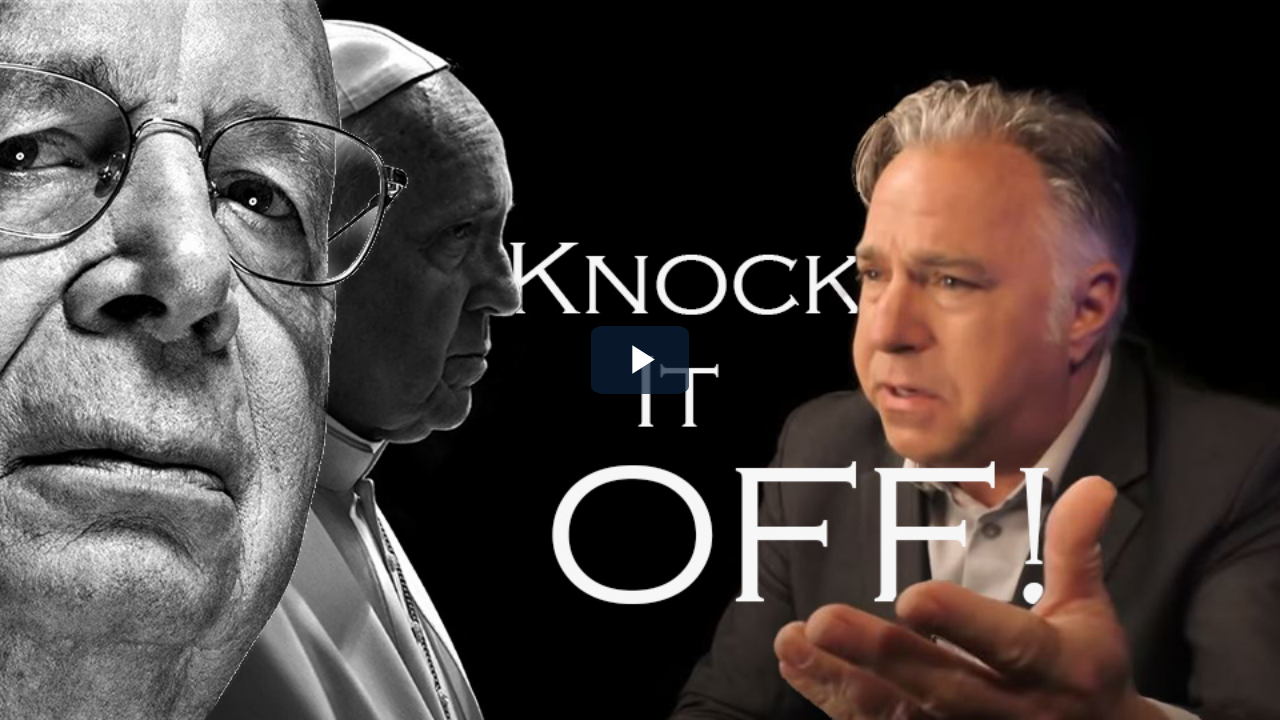

--- FILE ---
content_type: text/html; charset=UTF-8
request_url: https://remnant-tv.com/videoEmbeded/the-godless-agenda-from-davos-to-the-vatican-
body_size: 14850
content:
<!-- Layout organizeHTML start -->
<!DOCTYPE html>
<html lang="en-us">

<head>
    <meta name="robots" content="noindex">
    <meta charset="utf-8">
    <meta http-equiv="X-UA-Compatible" content="IE=edge">
    <meta name="viewport" content="width=device-width, initial-scale=1">
    <title>THE GODLESS AGENDA: From Davos to the Vatican &middot; Remnant TV</title>
     <meta name="description" content="In this episode of RTVâ€™s The Remnant Underground, Michael J. Matt takes a quick look at President Joe The Catholic Bidenâ€™s war on domestic terrorists, arguing that 60 years after Vatican II, reformed Catholics have become a threat to freedom-loving patriots everywhere. What is â€œdomestic terrorism..."><meta name="keywords" content="Remnant-TV, videos, live, movies"><meta name="author" content="Michael Matt">    <script class="doNotSepareteTag" src="https://remnant-tvcom.cdn.ypt.me/view/js/swRegister.js?cache=1740754491_1740754491&webSiteRootURL=https%3A%2F%2Fremnant-tv.com%2F" type="text/javascript"></script>
<meta charset="utf-8">
<meta http-equiv="X-UA-Compatible" content="IE=edge">
<meta name="viewport" content="width=device-width, initial-scale=1">
<meta name="device_id" content="1760653d-b581-4614-bf82-6af6cdea352d">
<meta name="keywords" content="Remnant-TV, videos, live, movies">
<meta name="msapplication-TileImage" content="https://remnant-tvcom.cdn.ypt.me/videos/favicon.png?cache=1757118049_1758071029">
<meta name="robots" content="index, follow" />
 <!-- theme is not default -->
<script class="doNotSepareteTag">
 var useIframe = false;
 var webSiteRootURL = 'https://remnant-tv.com/';
 var my_users_id = 0;
 var my_identification = "Unknown User";
 var mediaId = 530;
 var player;
 var isCurrentThemeDark = 0;
 var externalReferrer = '';
</script>
<!-- AD_Server getHeadCode canLoadAds Ads are disabled for this video null --><!-- do not use quality selector useQualitySelector: VideoResolutionSwitcher is enabled -->
		<!-- No Analytics for this user 0 -->
<!-- OpenGraph Video -->
<!-- we could not get the MP4 source file --><!-- OpenGraph -->
<meta property="og:logo" content="https://remnant-tvcom.cdn.ypt.me/videos/userPhoto/logo.png?cache=1757118049_1758071029" />
<meta property="og:video:type" content="video/mp4" />
<meta http-equiv="last-modified" content="2026-01-19 13:23:57">
<meta name="revised" content="2026-01-19 13:23:57" />
<meta property="ya:ovs:upload_date"    content="2022-01-16 16:34:50" />
<meta property="ya:ovs:adult"          content="no" />
<meta property="video:duration"    content="2488" />
<meta property='og:image' content='https://remnant-tvcom.cdn.ypt.me/videos/video_220116163450_v7f23/video_220116163450_v7f23_thumbsV2.jpg?cache=17516084031758071029' />
<meta property='og:image:secure_url' content='https://remnant-tvcom.cdn.ypt.me/videos/video_220116163450_v7f23/video_220116163450_v7f23_thumbsV2.jpg?cache=17516084031758071029' />
<meta name="twitter:image" content="https://remnant-tvcom.cdn.ypt.me/videos/video_220116163450_v7f23/video_220116163450_v7f23_thumbsV2.jpg?cache=17516084031758071029"/>
<meta property='og:image:width' content='960' />
<meta property='og:image:height' content='540' />
<meta property='og:image:type' content='image/jpeg' />
<meta property='og:type' content='video.other' />
<meta property="og:title" content="THE GODLESS AGENDA: From Davos to the Vatican" />
<meta name="twitter:title" content="THE GODLESS AGENDA: From Davos to the Vatican"/>
<meta property="og:description" content="In this episode of RTVâ€™s The Remnant Underground, Michael J. Matt takes a quick look at President Joe The Catholic Bidenâ€™s war on domestic terrorists, arguing that 60 years after Vatican II, reformed Catholics have become a threat to freedom-loving patriots everywhere. What is â€œdomestic terrorism..." />
<meta name="twitter:description" content="In this episode of RTVâ€™s The Remnant Underground, Michael J. Matt takes a quick look at President Joe The Catholic Bidenâ€™s war on domestic terrorists, arguing that 60 years after Vatican II, reformed Catholics have become a threat to freedom-loving patriots everywhere. What is â€œdomestic terrorism..."/>
<meta property='og:url' content='https://remnant-tv.com/video/530' />
<meta name="twitter:url" content="https://remnant-tv.com/video/530"/>
<!-- we could not get the source file -->
<meta property="og:video"            content="https://remnant-tv.com/video/530" />
<meta property="og:video:secure_url" content="https://remnant-tv.com/video/530" />
<meta name="twitter:card" content="summary" />
<!-- OpenGraph Video -->
<!-- we could not get the MP4 source file --><!-- OpenGraph -->
<meta property="og:logo" content="https://remnant-tvcom.cdn.ypt.me/videos/userPhoto/logo.png?cache=1757118049_1758071029" />
<meta property="og:video:type" content="video/mp4" />
<meta http-equiv="last-modified" content="2026-01-19 13:23:57">
<meta name="revised" content="2026-01-19 13:23:57" />
<meta property="ya:ovs:upload_date"    content="2022-01-16 16:34:50" />
<meta property="ya:ovs:adult"          content="no" />
<meta property="video:duration"    content="2488" />
<meta property='og:image' content='https://remnant-tvcom.cdn.ypt.me/videos/video_220116163450_v7f23/video_220116163450_v7f23_thumbsV2.jpg?cache=17516084031758071029' />
<meta property='og:image:secure_url' content='https://remnant-tvcom.cdn.ypt.me/videos/video_220116163450_v7f23/video_220116163450_v7f23_thumbsV2.jpg?cache=17516084031758071029' />
<meta name="twitter:image" content="https://remnant-tvcom.cdn.ypt.me/videos/video_220116163450_v7f23/video_220116163450_v7f23_thumbsV2.jpg?cache=17516084031758071029"/>
<meta property='og:image:width' content='960' />
<meta property='og:image:height' content='540' />
<meta property='og:image:type' content='image/jpeg' />
<meta property='og:type' content='video.other' />
<meta property="og:title" content="THE GODLESS AGENDA: From Davos to the Vatican" />
<meta name="twitter:title" content="THE GODLESS AGENDA: From Davos to the Vatican"/>
<meta property="og:description" content="In this episode of RTVâ€™s The Remnant Underground, Michael J. Matt takes a quick look at President Joe The Catholic Bidenâ€™s war on domestic terrorists, arguing that 60 years after Vatican II, reformed Catholics have become a threat to freedom-loving patriots everywhere. What is â€œdomestic terrorism..." />
<meta name="twitter:description" content="In this episode of RTVâ€™s The Remnant Underground, Michael J. Matt takes a quick look at President Joe The Catholic Bidenâ€™s war on domestic terrorists, arguing that 60 years after Vatican II, reformed Catholics have become a threat to freedom-loving patriots everywhere. What is â€œdomestic terrorism..."/>
<meta property='og:url' content='https://remnant-tv.com/video/530' />
<meta name="twitter:url" content="https://remnant-tv.com/video/530"/>
<!-- we could not get the source file -->
<meta property="og:video"            content="https://remnant-tv.com/video/530" />
<meta property="og:video:secure_url" content="https://remnant-tv.com/video/530" />
<meta name="twitter:card" content="summary" /><!-- ld+json --><!-- ld+json videos_id 530 --><script type="application/ld+json" id="application_ld_json">{"@context":"http://schema.org/","@type":"VideoObject","name":"THE GODLESS AGENDA: From Davos to the Vatican","description":"In this episode of RTV\u00e2\u20ac\u2122s The Remnant Underground, Michael J. Matt takes a quick look at President Joe The Catholic Biden\u00e2\u20ac\u2122s war on domestic terrorists, arguing that 60 years after Vatican II, reformed Catholics have become a threat to freedom-loving patriots everywhere. What is \u00e2\u20ac\u0153domestic terrorism...","thumbnailUrl":["https://remnant-tvcom.cdn.ypt.me/videos/video_220116163450_v7f23/video_220116163450_v7f23.jpg?cache=16425494961758071029"],"uploadDate":"2022-01-16T04:34:50","duration":"PT0H41M28S","contentUrl":"https://remnant-tv.com/channel/RemnantTV/video/530","embedUrl":"https://remnant-tv.com/channel/RemnantTV/videoEmbed/530","interactionCount":55941,"@id":"https://remnant-tv.com/channel/RemnantTV/video/530","datePublished":"2022-01-16","interactionStatistic":[{"@type":"InteractionCounter","interactionService":{"@type":"WebSite","name":"Remnant TV","@id":"https://remnant-tv.com/"},"interactionType":"http://schema.org/LikeAction","userInteractionCount":55941},{"@type":"InteractionCounter","interactionType":"http://schema.org/WatchAction","userInteractionCount":55941}]}</script>
<link href="https://remnant-tvcom.cdn.ypt.me/view/bootstrap/css/bootstrap.min.css?cache=1740754491_1740754491" rel="stylesheet" type="text/css" />
<link href="https://remnant-tvcom.cdn.ypt.me/plugin/Gallery/style.css?cache=1740754488_1740754488" rel="stylesheet" type="text/css"/>
<link href="https://remnant-tvcom.cdn.ypt.me/view/css/main.css?cache=1757115451_1757115451" rel="stylesheet" type="text/css" />
<link rel="icon" href="https://remnant-tvcom.cdn.ypt.me/videos/favicon.ico?cache=1757118049_1758071029">
<link href="https://remnant-tvcom.cdn.ypt.me/node_modules/@fortawesome/fontawesome-free/css/all.min.css?cache=1740754487_1740754487" rel="stylesheet" type="text/css"  rel="preload" media="print" as="style" onload="this.media='all'"  />
<link href="https://remnant-tvcom.cdn.ypt.me/node_modules/jquery-toast-plugin/dist/jquery.toast.min.css?cache=1740754487_1740754487" rel="stylesheet" type="text/css"  rel="preload" media="print" as="style" onload="this.media='all'"  />
<link rel="image_src" href="https://remnant-tvcom.cdn.ypt.me/videos/video_220116163450_v7f23/video_220116163450_v7f23.jpg?cache=16425494961758071029" />
<link rel="manifest" href="https://remnant-tv.com/manifest.json">
<link rel="apple-touch-icon" sizes="180x180" href="https://remnant-tvcom.cdn.ypt.me/videos/favicon.png?cache=1757118049_1758071029">
<link href="https://remnant-tvcom.cdn.ypt.me/plugin/TopMenu/style.css?cache=1740754488_1740754488" rel="stylesheet" type="text/css"  rel="preload" media="print" as="style" onload="this.media='all'" />
<link href="https://remnant-tvcom.cdn.ypt.me/plugin/VideoTags/View/style.css?cache=1740754488_1740754488" rel="stylesheet" type="text/css"  rel="preload" media="print" as="style" onload="this.media='all'" />
<link href="https://remnant-tvcom.cdn.ypt.me/plugin/UserNotifications/style.css?cache=1751367422_1751367422" rel="stylesheet" type="text/css"  rel="preload" media="print" as="style" onload="this.media='all'" />
<link href="https://remnant-tvcom.cdn.ypt.me/plugin/SubtitleSwitcher/style.css?cache=1757333681_1758071025" rel="stylesheet" type="text/css"  rel="preload" media="print" as="style" onload="this.media='all'" />
<link href="https://remnant-tvcom.cdn.ypt.me/plugin/SubtitleSwitcher/onOffButton.css?cache=1757333681_1758071025" rel="stylesheet" type="text/css"  rel="preload" media="print" as="style" onload="this.media='all'" />
<link href="https://remnant-tvcom.cdn.ypt.me/plugin/PlayerSkins/loopbutton.css?cache=1740754488_1740754488" rel="stylesheet" type="text/css"  rel="preload" media="print" as="style" onload="this.media='all'" />
<link href="https://remnant-tvcom.cdn.ypt.me/plugin/PlayerSkins/shareButton.css?cache=1740754488_1740754488" rel="stylesheet" type="text/css"  rel="preload" media="print" as="style" onload="this.media='all'" />
<link href="https://remnant-tvcom.cdn.ypt.me/plugin/PlayerSkins/autoplayButton.css?cache=1740754488_1740754488" rel="stylesheet" type="text/css"  rel="preload" media="print" as="style" onload="this.media='all'" />
<link href="https://remnant-tvcom.cdn.ypt.me/oembed/?format=json&url=https%3A%2F%2Fremnant-tv.com%2Fview%2FvideoEmbeded.php%3FvideoName%3Dthe-godless-agenda-from-davos-to-the-vatican-" rel="alternate" type="application/json+oembed" />
<link href="https://remnant-tvcom.cdn.ypt.me/oembed/?format=xml&url=https%3A%2F%2Fremnant-tv.com%2Fview%2FvideoEmbeded.php%3FvideoName%3Dthe-godless-agenda-from-davos-to-the-vatican-" rel="alternate" type="application/xml+oembed" />
<link rel='image_src' href='https://remnant-tvcom.cdn.ypt.me/videos/video_220116163450_v7f23/video_220116163450_v7f23_thumbsV2.jpg?cache=17516084031758071029' />
<link rel="canonical" href="https://remnant-tv.com/channel/RemnantTV/videoEmbed/530" />
<link href="https://remnant-tvcom.cdn.ypt.me/node_modules/video.js/dist/video-js.min.css?cache=1740754488_1740754488" rel="stylesheet" type="text/css"  rel="preload" media="print" as="style" onload="this.media='all'"  />
<link href="https://remnant-tvcom.cdn.ypt.me/plugin/VideoResolutionSwitcher/videojs-resolution-switcher-v8.css?cache=1757333653_1758071026" rel="stylesheet" type="text/css"  rel="preload" media="print" as="style" onload="this.media='all'" />
<link href="https://remnant-tvcom.cdn.ypt.me/plugin/VideoThumbnails/videojs.thumbnails.css?cache=1757333660_1758071026" rel="stylesheet" type="text/css"  rel="preload" media="print" as="style" onload="this.media='all'" />
<link href="https://remnant-tvcom.cdn.ypt.me/node_modules/@silvermine/videojs-chromecast/dist/silvermine-videojs-chromecast.css?cache=1740754487_1740754487" rel="stylesheet" type="text/css"  rel="preload" media="print" as="style" onload="this.media='all'" />
<link href="https://remnant-tvcom.cdn.ypt.me/node_modules/@silvermine/videojs-airplay/dist/silvermine-videojs-airplay.css?cache=1740754487_1740754487" rel="stylesheet" type="text/css"  rel="preload" media="print" as="style" onload="this.media='all'" />
<link href="https://remnant-tvcom.cdn.ypt.me/plugin/PlayerSkins/player.css?cache=1740754488_1740754488" rel="stylesheet" type="text/css"  rel="preload" media="print" as="style" onload="this.media='all'" />
<link href="https://remnant-tvcom.cdn.ypt.me/plugin/PlayerSkins/skins/tech.css?cache=1740754488_1740754488" rel="stylesheet" type="text/css"  rel="preload" media="print" as="style" onload="this.media='all'" /><style>
        body {
            padding: 0 !important;
            margin: 0 !important;
            overflow: hidden;
        }
        .video-js {
            position: static;
        }
        #topInfo {
            position: absolute;
            top: 0;
            left: 0;
            width: 100%;
            min-height: 52px;
            font: 12px Roboto, Arial, sans-serif;
            color: #FFF;
            padding: 15px;
            background-image: linear-gradient(rgba(0, 0, 0, 1), rgba(0, 0, 0, 0));
            overflow: hidden;
        }
        #topInfo a {
            color: #EEE;
            text-shadow: 0 0 5px rgba(0, 0, 0, 1);
        }
        #topInfo a:hover {
            color: #FFF;
        }
        #topInfo img {
            float: left;
            max-height: 40px;
            max-width: 40px;
            margin-right: 10px;
        }
        #topInfo div {
            position: absolute;
            top: 15px;
            left: 0;
            display: flex;
            height: 40px;
            justify-content: center;
            align-items: center;
            font-size: 1.5em;
            margin-left: 65px;
            white-space: nowrap;
            overflow: hidden;
            text-overflow: ellipsis;
        }
        #blockUserTop {
            position: absolute;
            right: 25px;
            top: 25px;
        }
        #mainVideo>div.vjs-control-bar {
            bottom: 0 !important;
        }
        #main-video,
        #main-video iframe {
            width: 100%;
            height: 100%;
        }
 #lds-696ec1bec4f4aavideoLoader-wrapper { position: fixed; left: 0 !important; width: 100% !important; height: 100% !important; z-index: 1000; margin: 0 !important; } #lds-696ec1bec4f4aavideoLoader { display: block; position: relative; left: 50%; top: 50%; width: 150px; height: 150px; margin: -175px 0 0 -75px; border-radius: 50%; border: 3px solid transparent; border-top-color: #3498db; -webkit-animation: spin 2s linear infinite; /* Chrome, Opera 15+, Safari 5+ */ animation: spin 2s linear infinite; /* Chrome, Firefox 16+, IE 10+, Opera */ z-index: 1001; -webkit-transition: all 0.3s ease-in-out; transition: all 0.3s ease-in-out; } #lds-696ec1bec4f4aavideoLoader:before { content: ""; position: absolute; top: 5px; left: 5px; right: 5px; bottom: 5px; border-radius: 50%; border: 3px solid transparent; border-top-color: #e74c3c; -webkit-animation: spin 3s linear infinite; /* Chrome, Opera 15+, Safari 5+ */ animation: spin 3s linear infinite; /* Chrome, Firefox 16+, IE 10+, Opera */ } #lds-696ec1bec4f4aavideoLoader:after { content: ""; position: absolute; top: 15px; left: 15px; right: 15px; bottom: 15px; border-radius: 50%; border: 3px solid transparent; border-top-color: #f9c922; -webkit-animation: spin 1.5s linear infinite; /* Chrome, Opera 15+, Safari 5+ */ animation: spin 1.5s linear infinite; /* Chrome, Firefox 16+, IE 10+, Opera */ } @-webkit-keyframes spin { 0% { -webkit-transform: rotate(0deg); /* Chrome, Opera 15+, Safari 3.1+ */ -ms-transform: rotate(0deg); /* IE 9 */ transform: rotate(0deg); /* Firefox 16+, IE 10+, Opera */ } 100% { -webkit-transform: rotate(360deg); /* Chrome, Opera 15+, Safari 3.1+ */ -ms-transform: rotate(360deg); /* IE 9 */ transform: rotate(360deg); /* Firefox 16+, IE 10+, Opera */ } } @keyframes spin { 0% { -webkit-transform: rotate(0deg); /* Chrome, Opera 15+, Safari 3.1+ */ -ms-transform: rotate(0deg); /* IE 9 */ transform: rotate(0deg); /* Firefox 16+, IE 10+, Opera */ } 100% { -webkit-transform: rotate(360deg); /* Chrome, Opera 15+, Safari 3.1+ */ -ms-transform: rotate(360deg); /* IE 9 */ transform: rotate(360deg); /* Firefox 16+, IE 10+, Opera */ } } #lds-696ec1bec4f4aavideoLoader-wrapper .lds-696ec1bec4f4aavideoLoader-section { position: fixed; top: 0; width: 50%; height: 100%; background: #00000077; z-index: 1000; -webkit-transform: translateX(0); /* Chrome, Opera 15+, Safari 3.1+ */ -ms-transform: translateX(0); /* IE 9 */ transform: translateX(0); /* Firefox 16+, IE 10+, Opera */ } #lds-696ec1bec4f4aavideoLoader-wrapper .lds-696ec1bec4f4aavideoLoader-section.section-left { left: 0; } #lds-696ec1bec4f4aavideoLoader-wrapper .lds-696ec1bec4f4aavideoLoader-section.section-right { right: 0; } #lds-696ec1bec4f4aavideoLoader-wrapper .lds-696ec1bec4f4aavideoLoader-section.section-left { -webkit-transform: translateX(0); /* Chrome, Opera 15+, Safari 3.1+ */ -ms-transform: translateX(0); /* IE 9 */ transform: translateX(0); /* Firefox 16+, IE 10+, Opera */ -webkit-transition: all 0.7s 0.3s cubic-bezier(0.645, 0.045, 0.355, 1.000); transition: all 0.7s 0.3s cubic-bezier(0.645, 0.045, 0.355, 1.000); } #lds-696ec1bec4f4aavideoLoader-wrapper .lds-696ec1bec4f4aavideoLoader-section.section-right { -webkit-transform: translateX(0); /* Chrome, Opera 15+, Safari 3.1+ */ -ms-transform: translateX(0); /* IE 9 */ transform: translateX(0); /* Firefox 16+, IE 10+, Opera */ -webkit-transition: all 0.7s 0.3s cubic-bezier(0.645, 0.045, 0.355, 1.000); transition: all 0.7s 0.3s cubic-bezier(0.645, 0.045, 0.355, 1.000); } /* Loaded */ .loaded #lds-696ec1bec4f4aavideoLoader-wrapper .lds-696ec1bec4f4aavideoLoader-section.section-left { -webkit-transform: translateX(-100%); /* Chrome, Opera 15+, Safari 3.1+ */ -ms-transform: translateX(-100%); /* IE 9 */ transform: translateX(-100%); /* Firefox 16+, IE 10+, Opera */ } .loaded #lds-696ec1bec4f4aavideoLoader-wrapper .lds-696ec1bec4f4aavideoLoader-section.section-right { -webkit-transform: translateX(100%); /* Chrome, Opera 15+, Safari 3.1+ */ -ms-transform: translateX(100%); /* IE 9 */ transform: translateX(100%); /* Firefox 16+, IE 10+, Opera */ } .loaded #lds-696ec1bec4f4aavideoLoader { opacity: 0; } .loaded #lds-696ec1bec4f4aavideoLoader-wrapper { visibility: hidden; -webkit-transform: translateY(-100%); /* Chrome, Opera 15+, Safari 3.1+ */ -ms-transform: translateY(-100%); /* IE 9 */ transform: translateY(-100%); /* Firefox 16+, IE 10+, Opera */ -webkit-transition: all 0.3s 1s ease-out; transition: all 0.3s 1s ease-out; } 
body{background-color: #000;}
.vjs-menu li {  text-transform: initial;}
.vjs-thumbnail-holder{min-width:150px;min-height:84px;margin-left:-75px;}
 @media (max-width: 768px) {.vjs-picture-in-picture-control, .player-logo, .vjs-seek-button, .loop-button, .autoplay-button{display: none !important;}} 
.vjs-chromecast-button .vjs-icon-placeholder {width: 20px;height: 20px;}</style></head>

<body>
            <!-- else -->
        <video style="width: 100%; height: 100%; position: fixed; top: 0; left:0; "  playsinline webkit-playsinline="webkit-playsinline"  poster="https://remnant-tvcom.cdn.ypt.me/videos/video_220116163450_v7f23/video_220116163450_v7f23.jpg?cache=16425494961758071029" controls   class="video-js vjs-default-skin vjs-big-play-centered  " id="mainVideo">
            <source src="https://remnant-tvcomcdnstorage.cdn.ypt.me/video_220116163450_v7f23/video_220116163450_v7f23_HD.mp4" type="video/mp4" label="HD <span class='label label-danger' style='padding: 0 2px; font-size: .8em; display: inline;'>HD</span>" res="720">
<source src="https://remnant-tvcomcdnstorage.cdn.ypt.me/video_220116163450_v7f23/video_220116163450_v7f23_SD.mp4" type="video/mp4" label="SD" res="480">

            <p>If you can&apos;t view this video, your browser does not support HTML5 videos</p>
        </video>
        
            <div id="topInfoTemplate" class="hideOnPlayerUserInactive" style="display: none;">
            <a href="https://remnant-tv.com/channel/RemnantTV/video/530/the-godless-agenda-from-davos-to-the-vatican-" target="_blank">
                <img src="https://remnant-tvcom.cdn.ypt.me/videos/userPhoto/photo2.png?cache=1608306135_1758071029" class="img img-responsive img-circle" style="" alt="User Photo">
                <div class="topInfoTitle">
                    THE GODLESS AGENDA: From Davos to the Vatican - Remnant TV                </div>
            </a>
            <span id="blockUserTop">
                <!-- You are not logged -->            </span>
        </div>
        <!-- including video-js -->
    <!-- AD_Server afterVideoJS canLoadAds Ads are disabled for this video null -->        
        <!-- moment.js start --><!-- moment.js end --><!-- CustomizeUser Footer -->

<!-- isBot socket_info_container -->


<!-- CustomizeAdvanced Footer Begin -->

<!-- CustomizeAdvanced Footer End -->

<!-- CustomizeUser Footer Begin -->

<!-- CustomizeUser Footer End -->

<!-- Gallery Footer Begin -->

<!-- Gallery Footer End -->

<!-- TheaterButton Footer Begin -->

<!-- TheaterButton Footer End -->

<!-- TopMenu Footer Begin -->

<!-- TopMenu Footer End -->

<!-- VideoTags Footer Begin -->

<!-- VideoTags Footer End -->

<!-- AD_Server Footer Begin -->

<!-- AD_Server Footer End -->

<!-- Customize Footer Begin -->

<!-- Customize Footer End -->

<!-- VideoResolutionSwitcher Footer Begin -->

<!-- VideoResolutionSwitcher Footer End -->

<!-- VideoThumbnails Footer Begin -->

<!-- VideoThumbnails Footer End -->

<!-- VideoLandscapeFullscreen Footer Begin -->

<!-- VideoLandscapeFullscreen Footer End -->

<!-- Hotkeys Footer Begin -->

<!-- Hotkeys Footer End -->

<!-- NextButton Footer Begin -->

<!-- NextButton Footer End -->

<!-- Cache Footer Begin -->

<!-- Cache Footer End -->

<!-- PayPalYPT Footer Begin -->

<!-- PayPalYPT Footer End -->

<!-- API Footer Begin -->

<!-- API Footer End -->

<!-- AD_Server_Location Footer Begin -->

<!-- AD_Server_Location Footer End -->

<!-- CloneSite Footer Begin -->

<!-- CloneSite Footer End -->

<!-- Layout Footer Begin -->

<!-- Layout Footer End -->

<!-- Permissions Footer Begin -->

<!-- Permissions Footer End -->

<!-- Scheduler Footer Begin -->

<!-- Scheduler Footer End -->

<!-- UserNotifications Footer Begin -->

<!-- UserNotifications Footer End -->

<!-- CookieAlert Footer Begin -->

<!-- CookieAlert Footer End -->

<!-- User_Location Footer Begin -->

<!-- User_Location Footer End -->

<!-- MobileManager Footer Begin -->

<!-- MobileManager Footer End -->

<!-- Meet Footer Begin -->

<!-- Meet Footer End -->

<!-- YPTSocket Footer Begin -->

<!-- YPTSocket Footer End -->

<!-- AI Footer Begin -->

<!-- AI Footer End -->

<!-- WebRTC Footer Begin -->

<!-- WebRTC Footer End -->

<!-- VideoHLS Footer Begin -->
<!-- videoHLS footer --><!-- do not use quality selector useQualitySelector: VideoResolutionSwitcher is enabled --><!-- downloadProtection is disabled [177] --><!-- videoHLS footer END -->
<!-- VideoHLS Footer End -->

<!-- Livesearch Footer Begin -->

<!-- Livesearch Footer End -->

<!-- LiveUsers Footer Begin -->

<!-- LiveUsers Footer End -->

<!-- RemnantTV Footer Begin -->

<!-- RemnantTV Footer End -->

<!-- SubtitleSwitcher Footer Begin -->

<!-- SubtitleSwitcher Footer End -->

<!-- CDN Footer Begin -->

<!-- CDN Footer End -->

<!-- PlayerSkins Footer Begin -->
<!-- playerSkin --><div id="SharingModal696ec1beccaaa" class="modal fade" role="dialog" style="top: 60px;">
    <div class="modal-dialog">
        <!-- Modal content-->
        <div class="modal-content">
            <div class="modal-body">
                <center>
                    <ul class="social-network social-circle social-bgColor">
    <li class=""><a href="https://api.whatsapp.com/send?text=THE GODLESS AGENDA: From Davos to the Vatican%20https%3A%2F%2Fremnant-tv.com%2Fchannel%2FRemnantTV%2Fvideo%2F530%2Fthe-godless-agenda-from-davos-to-the-vatican-" target="_blank" class="icoWhatsapp animate__animated animate__bounceIn" style="-webkit-animation-delay: 0.1s; animation-delay: 0.1s;" title="Whatsapp" data-toggle="tooltip" ><i class="fab fa-whatsapp"></i></a></li><li class=""><a href="https://t.me/share/url?url=https%3A%2F%2Fremnant-tv.com%2Fchannel%2FRemnantTV%2Fvideo%2F530%2Fthe-godless-agenda-from-davos-to-the-vatican-&text=THE GODLESS AGENDA: From Davos to the Vatican" target="_blank" class="icoTelegram animate__animated animate__bounceIn" style="-webkit-animation-delay: 0.2s; animation-delay: 0.2s;" title="Telegram" data-toggle="tooltip" ><i class="fab fa-telegram-plane"></i></a></li><li class=""><a href="https://www.facebook.com/sharer.php?u=https%3A%2F%2Fremnant-tv.com%2Fchannel%2FRemnantTV%2Fvideo%2F530%2Fthe-godless-agenda-from-davos-to-the-vatican-&title=THE GODLESS AGENDA: From Davos to the Vatican" target="_blank" class="icoFacebook animate__animated animate__bounceIn" style="-webkit-animation-delay: 0.3s; animation-delay: 0.3s;" title="Facebook" data-toggle="tooltip" ><i class="fab fa-facebook-square"></i></a></li><li class=""><a href="http://twitter.com/intent/tweet?text=THE GODLESS AGENDA: From Davos to the Vatican+https%3A%2F%2Fremnant-tv.com%2Fchannel%2FRemnantTV%2Fvideo%2F530%2Fthe-godless-agenda-from-davos-to-the-vatican-" target="_blank" class="icoTwitter animate__animated animate__bounceIn" style="-webkit-animation-delay: 0.4s; animation-delay: 0.4s;" title="Twitter" data-toggle="tooltip" ><i class="fa-brands fa-x-twitter"></i></a></li><li class=""><a href="http://www.tumblr.com/share?v=3&u=https%3A%2F%2Fremnant-tv.com%2Fchannel%2FRemnantTV%2Fvideo%2F530%2Fthe-godless-agenda-from-davos-to-the-vatican-&quote=THE GODLESS AGENDA: From Davos to the Vatican&s=" target="_blank" class="icoTumblr animate__animated animate__bounceIn" style="-webkit-animation-delay: 0.5s; animation-delay: 0.5s;" title="Tumblr" data-toggle="tooltip" ><i class="fab fa-tumblr"></i></a></li><li class=""><a href="http://pinterest.com/pin/create/button/?url=https%3A%2F%2Fremnant-tv.com%2Fchannel%2FRemnantTV%2Fvideo%2F530%2Fthe-godless-agenda-from-davos-to-the-vatican-&description=" target="_blank" class="icoPinterest animate__animated animate__bounceIn" style="-webkit-animation-delay: 0.6s; animation-delay: 0.6s;" title="Pinterest" data-toggle="tooltip" ><i class="fab fa-pinterest-p"></i></a></li><li class=""><a href="http://www.reddit.com/submit?url=https%3A%2F%2Fremnant-tv.com%2Fchannel%2FRemnantTV%2Fvideo%2F530%2Fthe-godless-agenda-from-davos-to-the-vatican-&title=THE GODLESS AGENDA: From Davos to the Vatican" target="_blank" class="icoReddit animate__animated animate__bounceIn" style="-webkit-animation-delay: 0.7s; animation-delay: 0.7s;" title="Reddit" data-toggle="tooltip" ><i class="fab fa-reddit-alien"></i></a></li><li class=""><a href="http://www.linkedin.com/shareArticle?mini=true&url=https%3A%2F%2Fremnant-tv.com%2Fchannel%2FRemnantTV%2Fvideo%2F530%2Fthe-godless-agenda-from-davos-to-the-vatican-&title=THE GODLESS AGENDA: From Davos to the Vatican&summary=&source=https%3A%2F%2Fremnant-tv.com%2Fchannel%2FRemnantTV%2Fvideo%2F530%2Fthe-godless-agenda-from-davos-to-the-vatican-" target="_blank" class="icoLinkedIn animate__animated animate__bounceIn" style="-webkit-animation-delay: 0.8s; animation-delay: 0.8s;" title="LinkedIn" data-toggle="tooltip" ><i class="fab fa-linkedin-in"></i></a></li><li class=""><a href="https://pinboard.in/popup_login/?url=https%3A%2F%2Fremnant-tv.com%2Fchannel%2FRemnantTV%2Fvideo%2F530%2Fthe-godless-agenda-from-davos-to-the-vatican-&title=THE GODLESS AGENDA: From Davos to the Vatican&description=" target="_blank" class="icoPinboard animate__animated animate__bounceIn" style="-webkit-animation-delay: 0.9s; animation-delay: 0.9s;" title="Pinboard" data-toggle="tooltip" ><i class="fas fa-thumbtack"></i></a></li><li class=""><a href="https://gab.com/compose?url=https%3A%2F%2Fremnant-tv.com%2Fchannel%2FRemnantTV%2Fvideo%2F530%2Fthe-godless-agenda-from-davos-to-the-vatican-&text=THE GODLESS AGENDA: From Davos to the Vatican" target="_blank" class="icoGab animate__animated animate__bounceIn" style="-webkit-animation-delay: 1s; animation-delay: 1s;" title="Gab" data-toggle="tooltip" ><i class="fas"><img src="https://remnant-tvcom.cdn.ypt.me/view/img/social/gab.png?cache=1740754491_1740754491" title="Gab" style="height: 30px;"/></i></a></li><li class=""><a href="https://app.clouthub.com/share?url=https%3A%2F%2Fremnant-tv.com%2Fchannel%2FRemnantTV%2Fvideo%2F530%2Fthe-godless-agenda-from-davos-to-the-vatican-&text=THE GODLESS AGENDA: From Davos to the Vatican" target="_blank" class="icoCloutHub animate__animated animate__bounceIn" style="-webkit-animation-delay: 1.1s; animation-delay: 1.1s;" title="CloutHub" data-toggle="tooltip" ><i class="fas"><img src="https://remnant-tvcom.cdn.ypt.me/view/img/social/cloutHub.png?cache=1740754491_1740754491" title="CloutHub" style="height: 30px;"/></i></a></li>    <li>
        <a href="#" class="icoCopy animate__animated animate__bounceIn" style="-webkit-animation-delay: 1.2s; animation-delay: 1.2s;" title="Copy to Clipboard" data-toggle="tooltip" onclick="copyToClipboard('https://remnant-tv.com/video/530');$(this).closest('.modal').modal('hide');return false;" >
            <i class="far fa-copy"></i>
        </a>
    </li>
</ul>
<div style="margin-top: 10px;">
        <div class="input-group">
        <input id="696ec1beccd8d" type="text" placeholder="" class="form-control" readonly="readonly" style="background-color: #EEE; color: #000;" value="https://remnant-tv.com/video/530">
        <span class="input-group-addon" style="cursor: pointer;" id="copyToClipboard_696ec1beccd8d" data-toggle="tooltip" data-placement="left" title="Copy to Clipboard"><i class="fas fa-clipboard"></i></span>
    </div>
    
</div>                </center>
            </div>
        </div>
    </div>
</div>

<!-- PlayerSkins Footer End -->
    <div id="SharingModal" class="modal fade" role="dialog">
        <div class="modal-dialog">
            <!-- Modal content-->
            <div class="modal-content">
                <div class="modal-body">
                    <center>
                        <ul class="social-network social-circle social-bgColor">
    <li class=""><a href="https://api.whatsapp.com/send?text=THE GODLESS AGENDA: From Davos to the Vatican%20https%3A%2F%2Fremnant-tv.com%2Fchannel%2FRemnantTV%2Fvideo%2F530%2Fthe-godless-agenda-from-davos-to-the-vatican-" target="_blank" class="icoWhatsapp animate__animated animate__bounceIn" style="-webkit-animation-delay: 0.1s; animation-delay: 0.1s;" title="Whatsapp" data-toggle="tooltip" ><i class="fab fa-whatsapp"></i></a></li><li class=""><a href="https://t.me/share/url?url=https%3A%2F%2Fremnant-tv.com%2Fchannel%2FRemnantTV%2Fvideo%2F530%2Fthe-godless-agenda-from-davos-to-the-vatican-&text=THE GODLESS AGENDA: From Davos to the Vatican" target="_blank" class="icoTelegram animate__animated animate__bounceIn" style="-webkit-animation-delay: 0.2s; animation-delay: 0.2s;" title="Telegram" data-toggle="tooltip" ><i class="fab fa-telegram-plane"></i></a></li><li class=""><a href="https://www.facebook.com/sharer.php?u=https%3A%2F%2Fremnant-tv.com%2Fchannel%2FRemnantTV%2Fvideo%2F530%2Fthe-godless-agenda-from-davos-to-the-vatican-&title=THE GODLESS AGENDA: From Davos to the Vatican" target="_blank" class="icoFacebook animate__animated animate__bounceIn" style="-webkit-animation-delay: 0.3s; animation-delay: 0.3s;" title="Facebook" data-toggle="tooltip" ><i class="fab fa-facebook-square"></i></a></li><li class=""><a href="http://twitter.com/intent/tweet?text=THE GODLESS AGENDA: From Davos to the Vatican+https%3A%2F%2Fremnant-tv.com%2Fchannel%2FRemnantTV%2Fvideo%2F530%2Fthe-godless-agenda-from-davos-to-the-vatican-" target="_blank" class="icoTwitter animate__animated animate__bounceIn" style="-webkit-animation-delay: 0.4s; animation-delay: 0.4s;" title="Twitter" data-toggle="tooltip" ><i class="fa-brands fa-x-twitter"></i></a></li><li class=""><a href="http://www.tumblr.com/share?v=3&u=https%3A%2F%2Fremnant-tv.com%2Fchannel%2FRemnantTV%2Fvideo%2F530%2Fthe-godless-agenda-from-davos-to-the-vatican-&quote=THE GODLESS AGENDA: From Davos to the Vatican&s=" target="_blank" class="icoTumblr animate__animated animate__bounceIn" style="-webkit-animation-delay: 0.5s; animation-delay: 0.5s;" title="Tumblr" data-toggle="tooltip" ><i class="fab fa-tumblr"></i></a></li><li class=""><a href="http://pinterest.com/pin/create/button/?url=https%3A%2F%2Fremnant-tv.com%2Fchannel%2FRemnantTV%2Fvideo%2F530%2Fthe-godless-agenda-from-davos-to-the-vatican-&description=" target="_blank" class="icoPinterest animate__animated animate__bounceIn" style="-webkit-animation-delay: 0.6s; animation-delay: 0.6s;" title="Pinterest" data-toggle="tooltip" ><i class="fab fa-pinterest-p"></i></a></li><li class=""><a href="http://www.reddit.com/submit?url=https%3A%2F%2Fremnant-tv.com%2Fchannel%2FRemnantTV%2Fvideo%2F530%2Fthe-godless-agenda-from-davos-to-the-vatican-&title=THE GODLESS AGENDA: From Davos to the Vatican" target="_blank" class="icoReddit animate__animated animate__bounceIn" style="-webkit-animation-delay: 0.7s; animation-delay: 0.7s;" title="Reddit" data-toggle="tooltip" ><i class="fab fa-reddit-alien"></i></a></li><li class=""><a href="http://www.linkedin.com/shareArticle?mini=true&url=https%3A%2F%2Fremnant-tv.com%2Fchannel%2FRemnantTV%2Fvideo%2F530%2Fthe-godless-agenda-from-davos-to-the-vatican-&title=THE GODLESS AGENDA: From Davos to the Vatican&summary=&source=https%3A%2F%2Fremnant-tv.com%2Fchannel%2FRemnantTV%2Fvideo%2F530%2Fthe-godless-agenda-from-davos-to-the-vatican-" target="_blank" class="icoLinkedIn animate__animated animate__bounceIn" style="-webkit-animation-delay: 0.8s; animation-delay: 0.8s;" title="LinkedIn" data-toggle="tooltip" ><i class="fab fa-linkedin-in"></i></a></li><li class=""><a href="https://pinboard.in/popup_login/?url=https%3A%2F%2Fremnant-tv.com%2Fchannel%2FRemnantTV%2Fvideo%2F530%2Fthe-godless-agenda-from-davos-to-the-vatican-&title=THE GODLESS AGENDA: From Davos to the Vatican&description=" target="_blank" class="icoPinboard animate__animated animate__bounceIn" style="-webkit-animation-delay: 0.9s; animation-delay: 0.9s;" title="Pinboard" data-toggle="tooltip" ><i class="fas fa-thumbtack"></i></a></li><li class=""><a href="https://gab.com/compose?url=https%3A%2F%2Fremnant-tv.com%2Fchannel%2FRemnantTV%2Fvideo%2F530%2Fthe-godless-agenda-from-davos-to-the-vatican-&text=THE GODLESS AGENDA: From Davos to the Vatican" target="_blank" class="icoGab animate__animated animate__bounceIn" style="-webkit-animation-delay: 1s; animation-delay: 1s;" title="Gab" data-toggle="tooltip" ><i class="fas"><img src="https://remnant-tvcom.cdn.ypt.me/view/img/social/gab.png?cache=1740754491_1740754491" title="Gab" style="height: 30px;"/></i></a></li><li class=""><a href="https://app.clouthub.com/share?url=https%3A%2F%2Fremnant-tv.com%2Fchannel%2FRemnantTV%2Fvideo%2F530%2Fthe-godless-agenda-from-davos-to-the-vatican-&text=THE GODLESS AGENDA: From Davos to the Vatican" target="_blank" class="icoCloutHub animate__animated animate__bounceIn" style="-webkit-animation-delay: 1.1s; animation-delay: 1.1s;" title="CloutHub" data-toggle="tooltip" ><i class="fas"><img src="https://remnant-tvcom.cdn.ypt.me/view/img/social/cloutHub.png?cache=1740754491_1740754491" title="CloutHub" style="height: 30px;"/></i></a></li>    <li>
        <a href="#" class="icoCopy animate__animated animate__bounceIn" style="-webkit-animation-delay: 1.2s; animation-delay: 1.2s;" title="Copy to Clipboard" data-toggle="tooltip" onclick="copyToClipboard('https://remnant-tv.com/video/530');$(this).closest('.modal').modal('hide');return false;" >
            <i class="far fa-copy"></i>
        </a>
    </li>
</ul>
<div style="margin-top: 10px;">
        <div class="input-group">
        <input id="696ec1becdd20" type="text" placeholder="" class="form-control" readonly="readonly" style="background-color: #EEE; color: #000;" value="https://remnant-tv.com/video/530">
        <span class="input-group-addon" style="cursor: pointer;" id="copyToClipboard_696ec1becdd20" data-toggle="tooltip" data-placement="left" title="Copy to Clipboard"><i class="fas fa-clipboard"></i></span>
    </div>
    
</div>                    </center>
                </div>
            </div>
        </div>
    </div>    
    
<input type="hidden" value="https://remnant-tv.com/channel/RemnantTV/video/530" class="form-control" readonly="readonly"  id="linkPermanent"/>
<input type="hidden" value="https://remnant-tv.com/channel/RemnantTV/video/530/the-godless-agenda-from-davos-to-the-vatican-" class="form-control" readonly="readonly" id="linkFriendly"/>
<input type="hidden" value="https://remnant-tv.com/channel/RemnantTV/video/530/the-godless-agenda-from-davos-to-the-vatican-?t=0" class="form-control" readonly="readonly" id="linkCurrentTime"/>
<textarea class="form-control" style="display: none;" rows="5" id="textAreaEmbed" readonly="readonly">&lt;div class=&quot;embed-responsive embed-responsive-16by9&quot;&gt;&lt;iframe width=&quot;640&quot; height=&quot;360&quot; style=&quot;max-width: 100%;max-height: 100%; border:none;&quot; src=&quot;https://remnant-tv.com/channel/RemnantTV/videoEmbed/530/the-godless-agenda-from-davos-to-the-vatican-&quot; frameborder=&quot;0&quot; allowfullscreen=&quot;allowfullscreen&quot; allow=&quot;autoplay&quot; scrolling=&quot;no&quot;&gt;iFrame is not supported!&lt;/iframe&gt;&lt;/div&gt;</textarea>    
    
    
<script src="https://remnant-tvcom.cdn.ypt.me/node_modules/jquery/dist/jquery.min.js?cache=1740754488_1740754488" type="text/javascript"></script>
<script src="https://remnant-tvcom.cdn.ypt.me/node_modules/jquery-ui-dist/jquery-ui.min.js?cache=1740754487_1740754487" type="text/javascript"></script>
<script src="https://remnant-tvcom.cdn.ypt.me/view/bootstrap/js/bootstrap.min.js?cache=1740754491_1740754491" type="text/javascript"></script>
<script src="https://remnant-tvcom.cdn.ypt.me/node_modules/js-cookie/dist/js.cookie.js?cache=1740754488_1740754488" type="text/javascript"></script>
<script src="https://remnant-tvcom.cdn.ypt.me/node_modules/video.js/dist/video.min.js?cache=1740754488_1740754488" type="text/javascript"></script>
<script src="https://remnant-tvcom.cdn.ypt.me/node_modules/moment/min/moment.min.js?cache=1740754488_1740754488" type="text/javascript"></script>
<script src="https://remnant-tvcom.cdn.ypt.me/node_modules/moment-timezone/builds/moment-timezone-with-data.min.js?cache=1740754488_1740754488" type="text/javascript"></script>
<script src="https://remnant-tvcom.cdn.ypt.me/node_modules/jquery-lazy/jquery.lazy.min.js?cache=1740754487_1740754487" type="text/javascript"></script>
<script src="https://remnant-tvcom.cdn.ypt.me/node_modules/jquery-lazy/jquery.lazy.plugins.min.js?cache=1740754487_1740754487" type="text/javascript"></script>
<script src="https://remnant-tvcom.cdn.ypt.me/view/js/session.js?cache=1740754491_1740754491" type="text/javascript"></script>
<script src="https://cdn.jsdelivr.net/npm/sweetalert2@11"></script>
<script src="https://remnant-tvcom.cdn.ypt.me/node_modules/@silvermine/videojs-chromecast/dist/silvermine-videojs-chromecast.min.js?cache=1740754487_1740754487"></script>
<script src="https://www.gstatic.com/cv/js/sender/v1/cast_sender.js?loadCastFramework=1" type="text/javascript"></script>
<script src="https://remnant-tvcom.cdn.ypt.me/node_modules/@silvermine/videojs-airplay/dist/silvermine-videojs-airplay.min.js?cache=1740754487_1740754487"></script>
<script src="https://remnant-tvcom.cdn.ypt.me/view/js/BootstrapMenu.min.js?cache=1740754491_1740754491" type="text/javascript"></script>
<script src="https://remnant-tvcom.cdn.ypt.me/node_modules/sweetalert/dist/sweetalert.min.js?cache=1740754488_1740754488" type="text/javascript"></script>
<script src="https://remnant-tvcom.cdn.ypt.me/view/js/addView.js?cache=1740754491_1740754491" type="text/javascript"></script>
<script src="https://remnant-tvcom.cdn.ypt.me/node_modules/jquery-toast-plugin/dist/jquery.toast.min.js?cache=1740754487_1740754487" type="text/javascript"></script>
<script src="https://remnant-tvcom.cdn.ypt.me/node_modules/videojs-hotkeys/videojs.hotkeys.min.js?cache=1740754488_1740754488" type="text/javascript"></script>
<script src="https://remnant-tvcom.cdn.ypt.me/view/js/videojs-persistvolume/videojs.persistvolume.js?cache=1740754491_1740754491"></script>
<script src="https://remnant-tvcom.cdn.ypt.me/view/js/script.js?cache=1753305578_1753305578" type="text/javascript"></script>
<script src="https://remnant-tvcom.cdn.ypt.me/plugin/RemnantTV/remnantTV.js?cache=1753293244_1753293244" defer></script>
<script src="https://remnant-tvcom.cdn.ypt.me/plugin/SubtitleSwitcher/onOffButton.js?cache=1757333681_1758071025" type="text/javascript"></script>
<script src="https://remnant-tvcom.cdn.ypt.me/plugin/PlayerSkins/events/playerAdsFunctions.js?cache=1740754488_1740754488"></script>
<script src="https://remnant-tvcom.cdn.ypt.me/plugin/PlayerSkins/player.js?cache=1740754488_1740754488"></script>
<script src="https://remnant-tvcom.cdn.ypt.me/plugin/PlayerSkins/shareButton.js?cache=1753305577_1753305577" type="text/javascript"></script>
<script src="https://remnant-tvcom.cdn.ypt.me/plugin/UserNotifications/script.js?cache=1740754488_1740754488" type="text/javascript"></script>
<script src="https://remnant-tvcom.cdn.ypt.me/plugin/Gallery/script.js?cache=1740754488_1740754488" type="text/javascript"></script>
<script src="https://remnant-tvcom.cdn.ypt.me/plugin/VideoTags/View/script.js?cache=1740754488_1740754488" type="text/javascript"></script>
<script src="https://remnant-tvcom.cdn.ypt.me/plugin/VideoResolutionSwitcher/videojs-resolution-switcher-v8.js?cache=1757333653_1758071026" type="text/javascript"></script>
<script src="https://remnant-tvcom.cdn.ypt.me/plugin/VideoResolutionSwitcher/script.js?cache=1757333653_1758071026" type="text/javascript"></script>
<script src="https://remnant-tvcom.cdn.ypt.me/plugin/VideoThumbnails/videojs.thumbnails.js?cache=1757333660_1758071026" type="text/javascript"></script>
<script src="https://remnant-tvcom.cdn.ypt.me/plugin/Hotkeys/listener.js?cache=1740754488_1740754488" type="text/javascript"></script><script>

 var isEmbed = true;
 window.addEventListener('message', function(event) {
 if (event.data === 'togglePlayerSocial') {
 if (typeof togglePlayerSocial === 'function') {
 togglePlayerSocial();
 } else if ($('.ShortsPlayerIframe').length) {
 $('.ShortsPlayerIframe')[0].contentWindow.postMessage('togglePlayerSocial', '*');
 } else {
 console.warn('togglePlayerSocial function is not defined and iframe not available for postMessage');
 }
 }
 });
 
 var showPleaseWaitTimeOut = 1000; 
var avideoLoader = ' <div id="lds-696ec1bec4f4aavideoLoader-wrapper"> <div id="lds-696ec1bec4f4aavideoLoader"></div> <div class="lds-696ec1bec4f4aavideoLoader-section section-left"></div> <div class="lds-696ec1bec4f4aavideoLoader-section section-right"></div> </div>';
/* getStartPlayerJS $prepareStartPlayerJS_onPlayerReady = "2", $prepareStartPlayerJS_getDataSetup = "1" */

 var _serverTime = "1768866238";
 var _serverDBTime = "1768887838";
 var _serverTimeString = "2026-01-19 17:43:58";
 var _serverDBTimeString = "2026-01-19 23:43:58";
 var _serverTimezone = "America/Chicago";
 var _serverSystemTimezone = "America/Chicago";
 var avideoModalIframeFullScreenCloseButton = "<button type=\"button\" id=\"avideoModalIframeFullScreenCloseButton\" class=\"btn btn-default pull-left hamburger \" onclick=\"avideoModalIframeFullScreenClose();\">\n <svg class=\"ham ham2 active\" style=\"\" viewBox=\"0 0 100 100\" width=\"32\" onclick=\"this.classList.toggle('active')\">\n <path\n class=\"line top\"\n d=\"m 70,33 h -40 c -6.5909,0 -7.763966,-4.501509 -7.763966,-7.511428 0,-4.721448 3.376452,-9.583771 13.876919,-9.583771 14.786182,0 11.409257,14.896182 9.596449,21.970818 -1.812808,7.074636 -15.709402,12.124381 -15.709402,12.124381\" \/>\n <path\n class=\"line middle\"\n d=\"m 30,50 h 40\" \/>\n <path\n class=\"line bottom\"\n d=\"m 70,67 h -40 c -6.5909,0 -7.763966,4.501509 -7.763966,7.511428 0,4.721448 3.376452,9.583771 13.876919,9.583771 14.786182,0 11.409257,-14.896182 9.596449,-21.970818 -1.812808,-7.074636 -15.709402,-12.124381 -15.709402,-12.124381\" \/>\n <\/svg>\n <\/button>\n";
 var avideoModalIframeFullScreenCloseButtonSmall = "<button type=\"button\" id=\"avideoModalIframeFullScreenCloseButton\" class=\"btn btn-default btn-sm pull-left hamburger \" onclick=\"avideoModalIframeFullScreenClose();\">\n <svg class=\"ham hamRotate ham4 active\" style=\"\" viewBox=\"0 0 100 100\" width=\"32\" onclick=\"this.classList.toggle('active')\">\n <path\n class=\"line top\"\n d=\"m 70,33 h -40 c 0,0 -8.5,-0.149796 -8.5,8.5 0,8.649796 8.5,8.5 8.5,8.5 h 20 v -20\" \/>\n <path\n class=\"line middle\"\n d=\"m 70,50 h -40\" \/>\n <path\n class=\"line bottom\"\n d=\"m 30,67 h 40 c 0,0 8.5,0.149796 8.5,-8.5 0,-8.649796 -8.5,-8.5 -8.5,-8.5 h -20 v 20\" \/>\n <\/svg>\n <\/button>\n";

var autoPlayAjax=false;
var img1 = new Image();img1.src="https://remnant-tvcom.cdn.ypt.me/view/img/video-placeholder-gray.webp?cache=1740754491_1740754491";
var user_notification_template = "<div class=\"userNotifications {element_class} {type}\" id=\"{element_id}\">\n <a href=\"{href}\" onclick=\"{onclick}\" class=\"list-group-item {status}\">\n <div class=\"media\">\n <div class=\"media-left\">\n <img src=\"{placeholder}\" data-src=\"{image}\" class=\"media-object lazyload\">\n <\/div>\n <div class=\"media-body\">\n <strong class=\"media-heading\">\n {title}\n <\/strong>\n <p>{msg}<\/p>\n {html}\n <small class=\"pull-right\">{created}<\/small>\n <\/div>\n <\/div>\n <\/a>\n <div class=\"icon bg-{type}\">{icon}<\/div>\n <button class=\"btn btn-default btn-outline deleteBtn\" \n onclick=\"deleteUserNotification({id}, this);return false;\"\n data-toggle=\"tooltip\" title=\"Delete\" \n data-placement=\"left\">\n <i class=\"fas fa-times-circle\"><\/i>\n <\/button>\n<\/div>";var user_notification_template_placeholder_image = "https:\/\/remnant-tvcom.cdn.ypt.me\/view\/img\/placeholders\/animationLandscape.webp?cache=1740754491_1740754491";var requiredUserNotificationTemplateFields = ["href","onclick","status","element_class","element_id","type","image","icon","title","msg","html","id","created"];
const useSocketIO = 1;
var addCaptionOnOFFButtonType = "subtitleButton"; var bigButtonForCCCstomLabel = "Closed Caption";
var _adWasPlayed = 0;
var autoplay = false;
var playNextURL = '';
window.SILVERMINE_VIDEOJS_CHROMECAST_CONFIG = {preloadWebComponents: true};

 

 $(document).ready(function () {
 });




 $(document).ready(function () {

 });


 function aiSocketMessage(json) {
 console.log(json);
 switch (json.type) {
 case 'translation':
 if (typeof loadLangs == 'function') {
 loadLangs();
 }
 break;
 case 'basic':
 if (typeof loadAIBasic == 'function') {
 loadAIBasic();
 }
 break;
 case 'transcription':
 if (typeof loadAITranscriptions == 'function') {
 loadAITranscriptions();
 }
 break;
 case 'shorts':
 if (typeof loadAIShorts == 'function') {
 loadAIShorts();
 }
 break;
 case 'image':
 if (typeof loadAIImage == 'function') {
 loadAIImage();
 }
 break;
 default:
 break;
 }
 if (typeof loadAIUsage == 'function') {
 loadAIUsage();
 }
 avideoToastSuccess('AI ' + json.type + ' received');
 }


 function getBeatJSSelector(key, live_servers_id){
 
 live_servers_id = parseInt(live_servers_id);
 if(empty(live_servers_id) || isNaN(live_servers_id)){
 live_servers_id = 0;
 }
 
 var selector = '.liveUsersViews_' + key +
 ', .liveUsersViews_' + key +
 '_' + live_servers_id +
 ', .views_on_total_on_live_' + key +
 '_' + live_servers_id;
 console.log('getBeatJSSelector', selector);
 return selector;
 }
 
 function updateViewsLiveUsersBeat(key, live_servers_id, total) {
 console.log('updateViewsLiveUsersBeat', key, live_servers_id, total);
 $(getBeatJSSelector(key, live_servers_id)).text(total);
 }

 function socketLiveUsersBeat(json) {
 console.log('socketLiveUsersBeat', json.users);
 var total = json.total;
 if (!total && json.views) {
 total = json.views;
 }else if (!total && json.users && json.users.views) {
 total = json.users.views;
 }
 var key = json.transmition_key;
 if (!key && json.users && json.users.key) {
 key = json.users.key;
 }else if (!key && json.key) {
 key = json.key;
 }
 var live_servers_id = json.live_servers_id;
 if (!live_servers_id && json.users && json.users.live_servers_id) {
 live_servers_id = json.users.live_servers_id;
 }
 updateViewsLiveUsersBeat(key, live_servers_id, total);
 }


 if ('mediaSession' in navigator) {
 navigator.mediaSession.metadata = new MediaMetadata({"title":"THE GODLESS AGENDA: From Davos to the Vatican","artist":"Michael Matt","album":"The Remnant Underground","artwork":[{"src":"https:\/\/remnant-tvcom.cdn.ypt.me\/videos\/video_220116163450_v7f23\/video_220116163450_v7f23_96.jpg?cache=1753303104_1758071029","sizes":"96x96","type":"image\/jpg"},{"src":"https:\/\/remnant-tvcom.cdn.ypt.me\/videos\/video_220116163450_v7f23\/video_220116163450_v7f23_128.jpg?cache=1753303104_1758071029","sizes":"128x128","type":"image\/jpg"},{"src":"https:\/\/remnant-tvcom.cdn.ypt.me\/videos\/video_220116163450_v7f23\/video_220116163450_v7f23_192.jpg?cache=1753303104_1758071029","sizes":"192x192","type":"image\/jpg"},{"src":"https:\/\/remnant-tvcom.cdn.ypt.me\/videos\/video_220116163450_v7f23\/video_220116163450_v7f23_256.jpg?cache=1753303104_1758071029","sizes":"256x256","type":"image\/jpg"},{"src":"https:\/\/remnant-tvcom.cdn.ypt.me\/videos\/video_220116163450_v7f23\/video_220116163450_v7f23_384.jpg?cache=1753303104_1758071029","sizes":"384x384","type":"image\/jpg"},{"src":"https:\/\/remnant-tvcom.cdn.ypt.me\/videos\/video_220116163450_v7f23\/video_220116163450_v7f23_512.jpg?cache=1753303104_1758071029","sizes":"512x512","type":"image\/jpg"}]});

 setActionHandlerIfSupported('play', function() {
 /* Code excerpted. */
 player.play();
 });
 setActionHandlerIfSupported('pause', function() {
 /* Code excerpted. */
 console.log("playerPlay: mediaSession pause player.pause()");
 player.pause();
 });
 setActionHandlerIfSupported('stop', function() {
 /* Code excerpted. */
 console.log("playerPlay: mediaSession stop player.pause()");
 player.pause();
 });
 setActionHandlerIfSupported('seekbackward', function() {
 /* Code excerpted. */
 console.log('currentTime mediasession 1');
 player.currentTime(player.currentTime() - 5);
 });
 setActionHandlerIfSupported('seekforward', function() {
 /* Code excerpted. */
 console.log('currentTime mediasession 1');
 player.currentTime(player.currentTime() + 5);
 });
 setActionHandlerIfSupported('seekto', function() {
 /* Code excerpted. */
 console.log('mediaSession seekto');
 });
 setActionHandlerIfSupported('previoustrack', function() {
 /* Code excerpted. */
 try {
 player.playlist.previous();
 } catch (e) {}
 });
 setActionHandlerIfSupported('nexttrack', function() {
 /* Code excerpted. */
 try {
 player.playlist.next();
 } catch (e) {
 if (playNextURL) {
 playNext(playNextURL);
 }
 }
 });

 setActionHandlerIfSupported('skipad', function() {
 /* Code excerpted. */
 console.log('mediaSession skipad');
 });
 setPlaylistUpdate();
 }

 function setPlaylistUpdate() {

 if (typeof player == 'undefined' || typeof player.playlist == 'undefined') {
 setTimeout(function() {
 setPlaylistUpdate();
 }, 1000);
 return false;
 }
 console.log('setPlaylistUpdate');
 player.on('playlistitem', function() {
 updateMediaSessionMetadata();
 });
 }

 function updateMediaSessionMetadata() {
 videos_id = 0;
 key = 0;
 live_servers_id = 0;
 live_schedule_id = 0;

 if (typeof player.playlist == 'function') {
 if (typeof playerPlaylist == 'undefined') {
 playerPlaylist = player.playlist();
 console.log('updateMediaSessionMetadata playerPlaylist was undefined', playerPlaylist);
 }
 }

 if (typeof player.playlist == 'function' && typeof playerPlaylist !== 'undefined' && !empty(playerPlaylist)) {
 index = player.playlist.currentIndex();
 if (!empty(playerPlaylist[index])) {
 videos_id = playerPlaylist[index].videos_id;
 console.log('updateMediaSessionMetadata playerPlaylist[index].videos_id', videos_id);
 }
 } else if (mediaId) {
 videos_id = mediaId;
 console.log('updateMediaSessionMetadata mediaId', mediaId);
 } else if (typeof isLive !== 'undefined' && isLive) {
 key = isLive.key;
 live_servers_id = isLive.live_servers_id;
 live_schedule_id = isLive.live_schedule_id;
 console.log('updateMediaSessionMetadata isLive', key);
 }
 if (videos_id) {
 console.log('updateMediaSessionMetadata', videos_id);
 $.ajax({
 url: webSiteRootURL + 'plugin/PlayerSkins/mediaSession.json.php',
 method: 'POST',
 data: {
 'videos_id': videos_id,
 'key': key,
 'live_servers_id': live_servers_id,
 'live_schedule_id': live_schedule_id,
 },
 success: function(response) {
 console.log('updateMediaSessionMetadata response', response);
 navigator.mediaSession.metadata = new MediaMetadata(response);
 }
 });
 }
 }

 function setActionHandlerIfSupported(action, func) {
 try {
 navigator.mediaSession.setActionHandler(action, func);
 } catch (e) {
 if (e.name != "TypeError")
 throw e;
 }
 }

iframeAllowAttributes = 'allow="fullscreen;autoplay;camera *;microphone *;" allowfullscreen="allowfullscreen" mozallowfullscreen="mozallowfullscreen" msallowfullscreen="msallowfullscreen" oallowfullscreen="oallowfullscreen" webkitallowfullscreen="webkitallowfullscreen"';
videoTagsLabels = "<div class='text-muted'><\/div>";
var videoJsResolutionSwitcherDefault = "480";
var playListSteps = [{"0":{"src":"https:\/\/remnant-tvcom.cdn.ypt.me\/videos\/video_220116163450_v7f23\/video_220116163450_v7f23_thumbsSprit.jpg?1642549590","style":{"top":0,"left":0,"width":"1500px","height":"840px","clip":"rect(0, 150px, 84px, 0)"}},"24":{"src":"https:\/\/remnant-tvcom.cdn.ypt.me\/videos\/video_220116163450_v7f23\/video_220116163450_v7f23_thumbsSprit.jpg?1642549590","style":{"top":"-0px","left":"-150px","clip":"rect(0px, 300px, 84px, 150px)"}},"49":{"src":"https:\/\/remnant-tvcom.cdn.ypt.me\/videos\/video_220116163450_v7f23\/video_220116163450_v7f23_thumbsSprit.jpg?1642549590","style":{"top":"-0px","left":"-300px","clip":"rect(0px, 450px, 84px, 300px)"}},"74":{"src":"https:\/\/remnant-tvcom.cdn.ypt.me\/videos\/video_220116163450_v7f23\/video_220116163450_v7f23_thumbsSprit.jpg?1642549590","style":{"top":"-0px","left":"-450px","clip":"rect(0px, 600px, 84px, 450px)"}},"99":{"src":"https:\/\/remnant-tvcom.cdn.ypt.me\/videos\/video_220116163450_v7f23\/video_220116163450_v7f23_thumbsSprit.jpg?1642549590","style":{"top":"-0px","left":"-600px","clip":"rect(0px, 750px, 84px, 600px)"}},"124":{"src":"https:\/\/remnant-tvcom.cdn.ypt.me\/videos\/video_220116163450_v7f23\/video_220116163450_v7f23_thumbsSprit.jpg?1642549590","style":{"top":"-0px","left":"-750px","clip":"rect(0px, 900px, 84px, 750px)"}},"149":{"src":"https:\/\/remnant-tvcom.cdn.ypt.me\/videos\/video_220116163450_v7f23\/video_220116163450_v7f23_thumbsSprit.jpg?1642549590","style":{"top":"-0px","left":"-900px","clip":"rect(0px, 1050px, 84px, 900px)"}},"174":{"src":"https:\/\/remnant-tvcom.cdn.ypt.me\/videos\/video_220116163450_v7f23\/video_220116163450_v7f23_thumbsSprit.jpg?1642549590","style":{"top":"-0px","left":"-1050px","clip":"rect(0px, 1200px, 84px, 1050px)"}},"199":{"src":"https:\/\/remnant-tvcom.cdn.ypt.me\/videos\/video_220116163450_v7f23\/video_220116163450_v7f23_thumbsSprit.jpg?1642549590","style":{"top":"-0px","left":"-1200px","clip":"rect(0px, 1350px, 84px, 1200px)"}},"223":{"src":"https:\/\/remnant-tvcom.cdn.ypt.me\/videos\/video_220116163450_v7f23\/video_220116163450_v7f23_thumbsSprit.jpg?1642549590","style":{"top":"-0px","left":"-1350px","clip":"rect(0px, 1500px, 84px, 1350px)"}},"248":{"src":"https:\/\/remnant-tvcom.cdn.ypt.me\/videos\/video_220116163450_v7f23\/video_220116163450_v7f23_thumbsSprit.jpg?1642549590","style":{"top":"-84px","left":"-0px","clip":"rect(84px, 150px, 168px, 0px)"}},"273":{"src":"https:\/\/remnant-tvcom.cdn.ypt.me\/videos\/video_220116163450_v7f23\/video_220116163450_v7f23_thumbsSprit.jpg?1642549590","style":{"top":"-84px","left":"-150px","clip":"rect(84px, 300px, 168px, 150px)"}},"298":{"src":"https:\/\/remnant-tvcom.cdn.ypt.me\/videos\/video_220116163450_v7f23\/video_220116163450_v7f23_thumbsSprit.jpg?1642549590","style":{"top":"-84px","left":"-300px","clip":"rect(84px, 450px, 168px, 300px)"}},"323":{"src":"https:\/\/remnant-tvcom.cdn.ypt.me\/videos\/video_220116163450_v7f23\/video_220116163450_v7f23_thumbsSprit.jpg?1642549590","style":{"top":"-84px","left":"-450px","clip":"rect(84px, 600px, 168px, 450px)"}},"348":{"src":"https:\/\/remnant-tvcom.cdn.ypt.me\/videos\/video_220116163450_v7f23\/video_220116163450_v7f23_thumbsSprit.jpg?1642549590","style":{"top":"-84px","left":"-600px","clip":"rect(84px, 750px, 168px, 600px)"}},"373":{"src":"https:\/\/remnant-tvcom.cdn.ypt.me\/videos\/video_220116163450_v7f23\/video_220116163450_v7f23_thumbsSprit.jpg?1642549590","style":{"top":"-84px","left":"-750px","clip":"rect(84px, 900px, 168px, 750px)"}},"398":{"src":"https:\/\/remnant-tvcom.cdn.ypt.me\/videos\/video_220116163450_v7f23\/video_220116163450_v7f23_thumbsSprit.jpg?1642549590","style":{"top":"-84px","left":"-900px","clip":"rect(84px, 1050px, 168px, 900px)"}},"422":{"src":"https:\/\/remnant-tvcom.cdn.ypt.me\/videos\/video_220116163450_v7f23\/video_220116163450_v7f23_thumbsSprit.jpg?1642549590","style":{"top":"-84px","left":"-1050px","clip":"rect(84px, 1200px, 168px, 1050px)"}},"447":{"src":"https:\/\/remnant-tvcom.cdn.ypt.me\/videos\/video_220116163450_v7f23\/video_220116163450_v7f23_thumbsSprit.jpg?1642549590","style":{"top":"-84px","left":"-1200px","clip":"rect(84px, 1350px, 168px, 1200px)"}},"472":{"src":"https:\/\/remnant-tvcom.cdn.ypt.me\/videos\/video_220116163450_v7f23\/video_220116163450_v7f23_thumbsSprit.jpg?1642549590","style":{"top":"-84px","left":"-1350px","clip":"rect(84px, 1500px, 168px, 1350px)"}},"497":{"src":"https:\/\/remnant-tvcom.cdn.ypt.me\/videos\/video_220116163450_v7f23\/video_220116163450_v7f23_thumbsSprit.jpg?1642549590","style":{"top":"-168px","left":"-0px","clip":"rect(168px, 150px, 252px, 0px)"}},"522":{"src":"https:\/\/remnant-tvcom.cdn.ypt.me\/videos\/video_220116163450_v7f23\/video_220116163450_v7f23_thumbsSprit.jpg?1642549590","style":{"top":"-168px","left":"-150px","clip":"rect(168px, 300px, 252px, 150px)"}},"547":{"src":"https:\/\/remnant-tvcom.cdn.ypt.me\/videos\/video_220116163450_v7f23\/video_220116163450_v7f23_thumbsSprit.jpg?1642549590","style":{"top":"-168px","left":"-300px","clip":"rect(168px, 450px, 252px, 300px)"}},"572":{"src":"https:\/\/remnant-tvcom.cdn.ypt.me\/videos\/video_220116163450_v7f23\/video_220116163450_v7f23_thumbsSprit.jpg?1642549590","style":{"top":"-168px","left":"-450px","clip":"rect(168px, 600px, 252px, 450px)"}},"597":{"src":"https:\/\/remnant-tvcom.cdn.ypt.me\/videos\/video_220116163450_v7f23\/video_220116163450_v7f23_thumbsSprit.jpg?1642549590","style":{"top":"-168px","left":"-600px","clip":"rect(168px, 750px, 252px, 600px)"}},"622":{"src":"https:\/\/remnant-tvcom.cdn.ypt.me\/videos\/video_220116163450_v7f23\/video_220116163450_v7f23_thumbsSprit.jpg?1642549590","style":{"top":"-168px","left":"-750px","clip":"rect(168px, 900px, 252px, 750px)"}},"646":{"src":"https:\/\/remnant-tvcom.cdn.ypt.me\/videos\/video_220116163450_v7f23\/video_220116163450_v7f23_thumbsSprit.jpg?1642549590","style":{"top":"-168px","left":"-900px","clip":"rect(168px, 1050px, 252px, 900px)"}},"671":{"src":"https:\/\/remnant-tvcom.cdn.ypt.me\/videos\/video_220116163450_v7f23\/video_220116163450_v7f23_thumbsSprit.jpg?1642549590","style":{"top":"-168px","left":"-1050px","clip":"rect(168px, 1200px, 252px, 1050px)"}},"696":{"src":"https:\/\/remnant-tvcom.cdn.ypt.me\/videos\/video_220116163450_v7f23\/video_220116163450_v7f23_thumbsSprit.jpg?1642549590","style":{"top":"-168px","left":"-1200px","clip":"rect(168px, 1350px, 252px, 1200px)"}},"721":{"src":"https:\/\/remnant-tvcom.cdn.ypt.me\/videos\/video_220116163450_v7f23\/video_220116163450_v7f23_thumbsSprit.jpg?1642549590","style":{"top":"-168px","left":"-1350px","clip":"rect(168px, 1500px, 252px, 1350px)"}},"746":{"src":"https:\/\/remnant-tvcom.cdn.ypt.me\/videos\/video_220116163450_v7f23\/video_220116163450_v7f23_thumbsSprit.jpg?1642549590","style":{"top":"-252px","left":"-0px","clip":"rect(252px, 150px, 336px, 0px)"}},"771":{"src":"https:\/\/remnant-tvcom.cdn.ypt.me\/videos\/video_220116163450_v7f23\/video_220116163450_v7f23_thumbsSprit.jpg?1642549590","style":{"top":"-252px","left":"-150px","clip":"rect(252px, 300px, 336px, 150px)"}},"796":{"src":"https:\/\/remnant-tvcom.cdn.ypt.me\/videos\/video_220116163450_v7f23\/video_220116163450_v7f23_thumbsSprit.jpg?1642549590","style":{"top":"-252px","left":"-300px","clip":"rect(252px, 450px, 336px, 300px)"}},"821":{"src":"https:\/\/remnant-tvcom.cdn.ypt.me\/videos\/video_220116163450_v7f23\/video_220116163450_v7f23_thumbsSprit.jpg?1642549590","style":{"top":"-252px","left":"-450px","clip":"rect(252px, 600px, 336px, 450px)"}},"845":{"src":"https:\/\/remnant-tvcom.cdn.ypt.me\/videos\/video_220116163450_v7f23\/video_220116163450_v7f23_thumbsSprit.jpg?1642549590","style":{"top":"-252px","left":"-600px","clip":"rect(252px, 750px, 336px, 600px)"}},"870":{"src":"https:\/\/remnant-tvcom.cdn.ypt.me\/videos\/video_220116163450_v7f23\/video_220116163450_v7f23_thumbsSprit.jpg?1642549590","style":{"top":"-252px","left":"-750px","clip":"rect(252px, 900px, 336px, 750px)"}},"895":{"src":"https:\/\/remnant-tvcom.cdn.ypt.me\/videos\/video_220116163450_v7f23\/video_220116163450_v7f23_thumbsSprit.jpg?1642549590","style":{"top":"-252px","left":"-900px","clip":"rect(252px, 1050px, 336px, 900px)"}},"920":{"src":"https:\/\/remnant-tvcom.cdn.ypt.me\/videos\/video_220116163450_v7f23\/video_220116163450_v7f23_thumbsSprit.jpg?1642549590","style":{"top":"-252px","left":"-1050px","clip":"rect(252px, 1200px, 336px, 1050px)"}},"945":{"src":"https:\/\/remnant-tvcom.cdn.ypt.me\/videos\/video_220116163450_v7f23\/video_220116163450_v7f23_thumbsSprit.jpg?1642549590","style":{"top":"-252px","left":"-1200px","clip":"rect(252px, 1350px, 336px, 1200px)"}},"970":{"src":"https:\/\/remnant-tvcom.cdn.ypt.me\/videos\/video_220116163450_v7f23\/video_220116163450_v7f23_thumbsSprit.jpg?1642549590","style":{"top":"-252px","left":"-1350px","clip":"rect(252px, 1500px, 336px, 1350px)"}},"995":{"src":"https:\/\/remnant-tvcom.cdn.ypt.me\/videos\/video_220116163450_v7f23\/video_220116163450_v7f23_thumbsSprit.jpg?1642549590","style":{"top":"-336px","left":"-0px","clip":"rect(336px, 150px, 420px, 0px)"}},"1020":{"src":"https:\/\/remnant-tvcom.cdn.ypt.me\/videos\/video_220116163450_v7f23\/video_220116163450_v7f23_thumbsSprit.jpg?1642549590","style":{"top":"-336px","left":"-150px","clip":"rect(336px, 300px, 420px, 150px)"}},"1044":{"src":"https:\/\/remnant-tvcom.cdn.ypt.me\/videos\/video_220116163450_v7f23\/video_220116163450_v7f23_thumbsSprit.jpg?1642549590","style":{"top":"-336px","left":"-300px","clip":"rect(336px, 450px, 420px, 300px)"}},"1069":{"src":"https:\/\/remnant-tvcom.cdn.ypt.me\/videos\/video_220116163450_v7f23\/video_220116163450_v7f23_thumbsSprit.jpg?1642549590","style":{"top":"-336px","left":"-450px","clip":"rect(336px, 600px, 420px, 450px)"}},"1094":{"src":"https:\/\/remnant-tvcom.cdn.ypt.me\/videos\/video_220116163450_v7f23\/video_220116163450_v7f23_thumbsSprit.jpg?1642549590","style":{"top":"-336px","left":"-600px","clip":"rect(336px, 750px, 420px, 600px)"}},"1119":{"src":"https:\/\/remnant-tvcom.cdn.ypt.me\/videos\/video_220116163450_v7f23\/video_220116163450_v7f23_thumbsSprit.jpg?1642549590","style":{"top":"-336px","left":"-750px","clip":"rect(336px, 900px, 420px, 750px)"}},"1144":{"src":"https:\/\/remnant-tvcom.cdn.ypt.me\/videos\/video_220116163450_v7f23\/video_220116163450_v7f23_thumbsSprit.jpg?1642549590","style":{"top":"-336px","left":"-900px","clip":"rect(336px, 1050px, 420px, 900px)"}},"1169":{"src":"https:\/\/remnant-tvcom.cdn.ypt.me\/videos\/video_220116163450_v7f23\/video_220116163450_v7f23_thumbsSprit.jpg?1642549590","style":{"top":"-336px","left":"-1050px","clip":"rect(336px, 1200px, 420px, 1050px)"}},"1194":{"src":"https:\/\/remnant-tvcom.cdn.ypt.me\/videos\/video_220116163450_v7f23\/video_220116163450_v7f23_thumbsSprit.jpg?1642549590","style":{"top":"-336px","left":"-1200px","clip":"rect(336px, 1350px, 420px, 1200px)"}},"1219":{"src":"https:\/\/remnant-tvcom.cdn.ypt.me\/videos\/video_220116163450_v7f23\/video_220116163450_v7f23_thumbsSprit.jpg?1642549590","style":{"top":"-336px","left":"-1350px","clip":"rect(336px, 1500px, 420px, 1350px)"}},"1244":{"src":"https:\/\/remnant-tvcom.cdn.ypt.me\/videos\/video_220116163450_v7f23\/video_220116163450_v7f23_thumbsSprit.jpg?1642549590","style":{"top":"-420px","left":"-0px","clip":"rect(420px, 150px, 504px, 0px)"}},"1268":{"src":"https:\/\/remnant-tvcom.cdn.ypt.me\/videos\/video_220116163450_v7f23\/video_220116163450_v7f23_thumbsSprit.jpg?1642549590","style":{"top":"-420px","left":"-150px","clip":"rect(420px, 300px, 504px, 150px)"}},"1293":{"src":"https:\/\/remnant-tvcom.cdn.ypt.me\/videos\/video_220116163450_v7f23\/video_220116163450_v7f23_thumbsSprit.jpg?1642549590","style":{"top":"-420px","left":"-300px","clip":"rect(420px, 450px, 504px, 300px)"}},"1318":{"src":"https:\/\/remnant-tvcom.cdn.ypt.me\/videos\/video_220116163450_v7f23\/video_220116163450_v7f23_thumbsSprit.jpg?1642549590","style":{"top":"-420px","left":"-450px","clip":"rect(420px, 600px, 504px, 450px)"}},"1343":{"src":"https:\/\/remnant-tvcom.cdn.ypt.me\/videos\/video_220116163450_v7f23\/video_220116163450_v7f23_thumbsSprit.jpg?1642549590","style":{"top":"-420px","left":"-600px","clip":"rect(420px, 750px, 504px, 600px)"}},"1368":{"src":"https:\/\/remnant-tvcom.cdn.ypt.me\/videos\/video_220116163450_v7f23\/video_220116163450_v7f23_thumbsSprit.jpg?1642549590","style":{"top":"-420px","left":"-750px","clip":"rect(420px, 900px, 504px, 750px)"}},"1393":{"src":"https:\/\/remnant-tvcom.cdn.ypt.me\/videos\/video_220116163450_v7f23\/video_220116163450_v7f23_thumbsSprit.jpg?1642549590","style":{"top":"-420px","left":"-900px","clip":"rect(420px, 1050px, 504px, 900px)"}},"1418":{"src":"https:\/\/remnant-tvcom.cdn.ypt.me\/videos\/video_220116163450_v7f23\/video_220116163450_v7f23_thumbsSprit.jpg?1642549590","style":{"top":"-420px","left":"-1050px","clip":"rect(420px, 1200px, 504px, 1050px)"}},"1443":{"src":"https:\/\/remnant-tvcom.cdn.ypt.me\/videos\/video_220116163450_v7f23\/video_220116163450_v7f23_thumbsSprit.jpg?1642549590","style":{"top":"-420px","left":"-1200px","clip":"rect(420px, 1350px, 504px, 1200px)"}},"1467":{"src":"https:\/\/remnant-tvcom.cdn.ypt.me\/videos\/video_220116163450_v7f23\/video_220116163450_v7f23_thumbsSprit.jpg?1642549590","style":{"top":"-420px","left":"-1350px","clip":"rect(420px, 1500px, 504px, 1350px)"}},"1492":{"src":"https:\/\/remnant-tvcom.cdn.ypt.me\/videos\/video_220116163450_v7f23\/video_220116163450_v7f23_thumbsSprit.jpg?1642549590","style":{"top":"-504px","left":"-0px","clip":"rect(504px, 150px, 588px, 0px)"}},"1517":{"src":"https:\/\/remnant-tvcom.cdn.ypt.me\/videos\/video_220116163450_v7f23\/video_220116163450_v7f23_thumbsSprit.jpg?1642549590","style":{"top":"-504px","left":"-150px","clip":"rect(504px, 300px, 588px, 150px)"}},"1542":{"src":"https:\/\/remnant-tvcom.cdn.ypt.me\/videos\/video_220116163450_v7f23\/video_220116163450_v7f23_thumbsSprit.jpg?1642549590","style":{"top":"-504px","left":"-300px","clip":"rect(504px, 450px, 588px, 300px)"}},"1567":{"src":"https:\/\/remnant-tvcom.cdn.ypt.me\/videos\/video_220116163450_v7f23\/video_220116163450_v7f23_thumbsSprit.jpg?1642549590","style":{"top":"-504px","left":"-450px","clip":"rect(504px, 600px, 588px, 450px)"}},"1592":{"src":"https:\/\/remnant-tvcom.cdn.ypt.me\/videos\/video_220116163450_v7f23\/video_220116163450_v7f23_thumbsSprit.jpg?1642549590","style":{"top":"-504px","left":"-600px","clip":"rect(504px, 750px, 588px, 600px)"}},"1617":{"src":"https:\/\/remnant-tvcom.cdn.ypt.me\/videos\/video_220116163450_v7f23\/video_220116163450_v7f23_thumbsSprit.jpg?1642549590","style":{"top":"-504px","left":"-750px","clip":"rect(504px, 900px, 588px, 750px)"}},"1642":{"src":"https:\/\/remnant-tvcom.cdn.ypt.me\/videos\/video_220116163450_v7f23\/video_220116163450_v7f23_thumbsSprit.jpg?1642549590","style":{"top":"-504px","left":"-900px","clip":"rect(504px, 1050px, 588px, 900px)"}},"1666":{"src":"https:\/\/remnant-tvcom.cdn.ypt.me\/videos\/video_220116163450_v7f23\/video_220116163450_v7f23_thumbsSprit.jpg?1642549590","style":{"top":"-504px","left":"-1050px","clip":"rect(504px, 1200px, 588px, 1050px)"}},"1691":{"src":"https:\/\/remnant-tvcom.cdn.ypt.me\/videos\/video_220116163450_v7f23\/video_220116163450_v7f23_thumbsSprit.jpg?1642549590","style":{"top":"-504px","left":"-1200px","clip":"rect(504px, 1350px, 588px, 1200px)"}},"1716":{"src":"https:\/\/remnant-tvcom.cdn.ypt.me\/videos\/video_220116163450_v7f23\/video_220116163450_v7f23_thumbsSprit.jpg?1642549590","style":{"top":"-504px","left":"-1350px","clip":"rect(504px, 1500px, 588px, 1350px)"}},"1741":{"src":"https:\/\/remnant-tvcom.cdn.ypt.me\/videos\/video_220116163450_v7f23\/video_220116163450_v7f23_thumbsSprit.jpg?1642549590","style":{"top":"-588px","left":"-0px","clip":"rect(588px, 150px, 672px, 0px)"}},"1766":{"src":"https:\/\/remnant-tvcom.cdn.ypt.me\/videos\/video_220116163450_v7f23\/video_220116163450_v7f23_thumbsSprit.jpg?1642549590","style":{"top":"-588px","left":"-150px","clip":"rect(588px, 300px, 672px, 150px)"}},"1791":{"src":"https:\/\/remnant-tvcom.cdn.ypt.me\/videos\/video_220116163450_v7f23\/video_220116163450_v7f23_thumbsSprit.jpg?1642549590","style":{"top":"-588px","left":"-300px","clip":"rect(588px, 450px, 672px, 300px)"}},"1816":{"src":"https:\/\/remnant-tvcom.cdn.ypt.me\/videos\/video_220116163450_v7f23\/video_220116163450_v7f23_thumbsSprit.jpg?1642549590","style":{"top":"-588px","left":"-450px","clip":"rect(588px, 600px, 672px, 450px)"}},"1841":{"src":"https:\/\/remnant-tvcom.cdn.ypt.me\/videos\/video_220116163450_v7f23\/video_220116163450_v7f23_thumbsSprit.jpg?1642549590","style":{"top":"-588px","left":"-600px","clip":"rect(588px, 750px, 672px, 600px)"}},"1866":{"src":"https:\/\/remnant-tvcom.cdn.ypt.me\/videos\/video_220116163450_v7f23\/video_220116163450_v7f23_thumbsSprit.jpg?1642549590","style":{"top":"-588px","left":"-750px","clip":"rect(588px, 900px, 672px, 750px)"}},"1890":{"src":"https:\/\/remnant-tvcom.cdn.ypt.me\/videos\/video_220116163450_v7f23\/video_220116163450_v7f23_thumbsSprit.jpg?1642549590","style":{"top":"-588px","left":"-900px","clip":"rect(588px, 1050px, 672px, 900px)"}},"1915":{"src":"https:\/\/remnant-tvcom.cdn.ypt.me\/videos\/video_220116163450_v7f23\/video_220116163450_v7f23_thumbsSprit.jpg?1642549590","style":{"top":"-588px","left":"-1050px","clip":"rect(588px, 1200px, 672px, 1050px)"}},"1940":{"src":"https:\/\/remnant-tvcom.cdn.ypt.me\/videos\/video_220116163450_v7f23\/video_220116163450_v7f23_thumbsSprit.jpg?1642549590","style":{"top":"-588px","left":"-1200px","clip":"rect(588px, 1350px, 672px, 1200px)"}},"1965":{"src":"https:\/\/remnant-tvcom.cdn.ypt.me\/videos\/video_220116163450_v7f23\/video_220116163450_v7f23_thumbsSprit.jpg?1642549590","style":{"top":"-588px","left":"-1350px","clip":"rect(588px, 1500px, 672px, 1350px)"}},"1990":{"src":"https:\/\/remnant-tvcom.cdn.ypt.me\/videos\/video_220116163450_v7f23\/video_220116163450_v7f23_thumbsSprit.jpg?1642549590","style":{"top":"-672px","left":"-0px","clip":"rect(672px, 150px, 756px, 0px)"}},"2015":{"src":"https:\/\/remnant-tvcom.cdn.ypt.me\/videos\/video_220116163450_v7f23\/video_220116163450_v7f23_thumbsSprit.jpg?1642549590","style":{"top":"-672px","left":"-150px","clip":"rect(672px, 300px, 756px, 150px)"}},"2040":{"src":"https:\/\/remnant-tvcom.cdn.ypt.me\/videos\/video_220116163450_v7f23\/video_220116163450_v7f23_thumbsSprit.jpg?1642549590","style":{"top":"-672px","left":"-300px","clip":"rect(672px, 450px, 756px, 300px)"}},"2065":{"src":"https:\/\/remnant-tvcom.cdn.ypt.me\/videos\/video_220116163450_v7f23\/video_220116163450_v7f23_thumbsSprit.jpg?1642549590","style":{"top":"-672px","left":"-450px","clip":"rect(672px, 600px, 756px, 450px)"}},"2089":{"src":"https:\/\/remnant-tvcom.cdn.ypt.me\/videos\/video_220116163450_v7f23\/video_220116163450_v7f23_thumbsSprit.jpg?1642549590","style":{"top":"-672px","left":"-600px","clip":"rect(672px, 750px, 756px, 600px)"}},"2114":{"src":"https:\/\/remnant-tvcom.cdn.ypt.me\/videos\/video_220116163450_v7f23\/video_220116163450_v7f23_thumbsSprit.jpg?1642549590","style":{"top":"-672px","left":"-750px","clip":"rect(672px, 900px, 756px, 750px)"}},"2139":{"src":"https:\/\/remnant-tvcom.cdn.ypt.me\/videos\/video_220116163450_v7f23\/video_220116163450_v7f23_thumbsSprit.jpg?1642549590","style":{"top":"-672px","left":"-900px","clip":"rect(672px, 1050px, 756px, 900px)"}},"2164":{"src":"https:\/\/remnant-tvcom.cdn.ypt.me\/videos\/video_220116163450_v7f23\/video_220116163450_v7f23_thumbsSprit.jpg?1642549590","style":{"top":"-672px","left":"-1050px","clip":"rect(672px, 1200px, 756px, 1050px)"}},"2189":{"src":"https:\/\/remnant-tvcom.cdn.ypt.me\/videos\/video_220116163450_v7f23\/video_220116163450_v7f23_thumbsSprit.jpg?1642549590","style":{"top":"-672px","left":"-1200px","clip":"rect(672px, 1350px, 756px, 1200px)"}},"2214":{"src":"https:\/\/remnant-tvcom.cdn.ypt.me\/videos\/video_220116163450_v7f23\/video_220116163450_v7f23_thumbsSprit.jpg?1642549590","style":{"top":"-672px","left":"-1350px","clip":"rect(672px, 1500px, 756px, 1350px)"}},"2239":{"src":"https:\/\/remnant-tvcom.cdn.ypt.me\/videos\/video_220116163450_v7f23\/video_220116163450_v7f23_thumbsSprit.jpg?1642549590","style":{"top":"-756px","left":"-0px","clip":"rect(756px, 150px, 840px, 0px)"}},"2264":{"src":"https:\/\/remnant-tvcom.cdn.ypt.me\/videos\/video_220116163450_v7f23\/video_220116163450_v7f23_thumbsSprit.jpg?1642549590","style":{"top":"-756px","left":"-150px","clip":"rect(756px, 300px, 840px, 150px)"}},"2288":{"src":"https:\/\/remnant-tvcom.cdn.ypt.me\/videos\/video_220116163450_v7f23\/video_220116163450_v7f23_thumbsSprit.jpg?1642549590","style":{"top":"-756px","left":"-300px","clip":"rect(756px, 450px, 840px, 300px)"}},"2313":{"src":"https:\/\/remnant-tvcom.cdn.ypt.me\/videos\/video_220116163450_v7f23\/video_220116163450_v7f23_thumbsSprit.jpg?1642549590","style":{"top":"-756px","left":"-450px","clip":"rect(756px, 600px, 840px, 450px)"}},"2338":{"src":"https:\/\/remnant-tvcom.cdn.ypt.me\/videos\/video_220116163450_v7f23\/video_220116163450_v7f23_thumbsSprit.jpg?1642549590","style":{"top":"-756px","left":"-600px","clip":"rect(756px, 750px, 840px, 600px)"}},"2363":{"src":"https:\/\/remnant-tvcom.cdn.ypt.me\/videos\/video_220116163450_v7f23\/video_220116163450_v7f23_thumbsSprit.jpg?1642549590","style":{"top":"-756px","left":"-750px","clip":"rect(756px, 900px, 840px, 750px)"}},"2388":{"src":"https:\/\/remnant-tvcom.cdn.ypt.me\/videos\/video_220116163450_v7f23\/video_220116163450_v7f23_thumbsSprit.jpg?1642549590","style":{"top":"-756px","left":"-900px","clip":"rect(756px, 1050px, 840px, 900px)"}},"2413":{"src":"https:\/\/remnant-tvcom.cdn.ypt.me\/videos\/video_220116163450_v7f23\/video_220116163450_v7f23_thumbsSprit.jpg?1642549590","style":{"top":"-756px","left":"-1050px","clip":"rect(756px, 1200px, 840px, 1050px)"}},"2438":{"src":"https:\/\/remnant-tvcom.cdn.ypt.me\/videos\/video_220116163450_v7f23\/video_220116163450_v7f23_thumbsSprit.jpg?1642549590","style":{"top":"-756px","left":"-1200px","clip":"rect(756px, 1350px, 840px, 1200px)"}},"2463":{"src":"https:\/\/remnant-tvcom.cdn.ypt.me\/videos\/video_220116163450_v7f23\/video_220116163450_v7f23_thumbsSprit.jpg?1642549590","style":{"top":"-756px","left":"-1350px","clip":"rect(756px, 1500px, 840px, 1350px)"}}}];var playListIndex = 0;/* getStartPlayerJS $prepareStartPlayerJS_onPlayerReady = "4", $prepareStartPlayerJS_getDataSetup = "1" */
/* getStartPlayerJS $prepareStartPlayerJS_onPlayerReady = "5", $prepareStartPlayerJS_getDataSetup = "1" */

 var timeOutCopyToClipboard_696ec1beccd8d;
 $(document).ready(function() {
 $('#copyToClipboard_696ec1beccd8d').click(function() {
 clearTimeout(timeOutCopyToClipboard_696ec1beccd8d);
 $('#copyToClipboard_696ec1beccd8d').find('i').removeClass("fa-clipboard");
 $('#copyToClipboard_696ec1beccd8d').find('i').addClass("text-success");
 $('#copyToClipboard_696ec1beccd8d').addClass('bg-success');
 $('#copyToClipboard_696ec1beccd8d').find('i').addClass("fa-clipboard-check");
 timeOutCopyToClipboard_696ec1beccd8d = setTimeout(function() {
 $('#copyToClipboard_696ec1beccd8d').find('i').removeClass("fa-clipboard-check");
 $('#copyToClipboard_696ec1beccd8d').find('i').removeClass("text-success");
 $('#copyToClipboard_696ec1beccd8d').removeClass('bg-success');
 $('#copyToClipboard_696ec1beccd8d').find('i').addClass("fa-clipboard");
 }, 3000);
 copyToClipboard($('#696ec1beccd8d').val());
 });

 // Auto-select the input text when the input is focused or clicked
 $('#696ec1beccd8d').on('focus click', function() {
 $(this).select();
 });
 });
 

 function showSharing696ec1beccaaa() {
 if ($('#mainVideo').length) {
 $('#SharingModal696ec1beccaaa').appendTo("#mainVideo");
 } else {
 $('#SharingModal696ec1beccaaa').appendTo("body");
 }
 $('#SharingModal696ec1beccaaa').modal("show");
 $('.modal-backdrop').hide();

 return false;
 }

 $(document).ready(function () {
 $('#SharingModal696ec1beccaaa').modal({show: false});
 });

function togglePlayerSocial(){showSharing696ec1beccaaa();}
var originalVideo;var currentTime = 0;var adTagOptions = {};var _adTagUrl = ''; var player; var startEvent = 'click';
 $(document).ready(function () { 
originalVideo = $('#mainVideo').clone();
 if (typeof player === 'undefined' && $('#mainVideo').length) {
 player = videojs('mainVideo',{errorDisplay: false,'playbackRates':[], controls: true, techOrder: ['html5'] , plugins: {"chromecast":{},"airPlay":{"addButtonToControlBar":true}} , playsinline: true, preferFullWindow: true });};

if(typeof player !== 'undefined'){player.ready(function () {
 console.log('player.ready');
 player.on('error', () => { AvideoJSError(player.error().code); });

 player.on('timeupdate', function() {
 if (player.liveTracker && player.liveTracker.atLiveEdge()) {
 if (player.playbackRate() !== 1) {
 player.playbackRate(1);
 }
 }
 });
 try {
 var err = this.error();
 if (err && err.code) {
 $('.vjs-error-display').hide();
 $('#mainVideo').find('.vjs-poster').css({ 'background-image': 'url(' + webSiteRootURL + 'plugin/Live/view/Offline.jpg)' });
 }
 } catch (e) {
 console.error('error-display', e);
 }
 setTimeout(() => {
 $('.vjs-menu-item').on('click', function() {
 // Remove vjs-selected class from all chapter menu items
 $(this).parent().find('.vjs-menu-item').removeClass('vjs-selected');

 // Add vjs-selected class back to the clicked chapter
 $(this).addClass('vjs-selected');
 });
 }, 2000);
});
player.ready(function () {
 playerPlayIfAutoPlay(currentTime);
 player.persistvolume({ namespace: 'AVideo' });
});player.ready(function () { try {tracks = player.textTracks();
 for (let i = 0; i < tracks.length; i++) {
 let track = tracks[i];
 track.mode = 'disabled';
 if (track.kind === 'captions' && track.language === 'en') {
 track.mode = 'showing';
 }
 } } catch (e) {console.error('onPlayerReady', e);};try { player.chromecast();player.on('play', function () {player.chromecast();}); } catch (e) {console.error('onPlayerReady', e);};try { 
 player.on('play', function () {
 sendAVideoMobileMessage('play', this.currentTime());
 });
 player.on('ended', function () {
 var time = Math.round(this.currentTime());
 sendAVideoMobileMessage('ended', time);
 });
 player.on('pause', function () {
 cancelAllPlaybackTimeouts();
 var time = Math.round(this.currentTime());
 sendAVideoMobileMessage('pause', time);
 });
 player.on('volumechange', function () {
 sendAVideoMobileMessage('volumechange', player.volume());
 });
 player.on('ratechange', function () {
 sendAVideoMobileMessage('ratechange', player.playbackRate);
 });
 player.on('timeupdate', function() {
 var time = Math.round(this.currentTime());
 playerCurrentTime = time;
 var url = 'https://remnant-tv.com/channel/RemnantTV/video/530/the-godless-agenda-from-davos-to-the-vatican-';

 if (url.indexOf('?') > -1) {
 url += '&t=' + time;
 } else {
 url += '?t=' + time;
 }

 $('#linkCurrentTime, .linkCurrentTime').val(url);

 sendAVideoMobileMessage('timeupdate', time);

 if (player.liveTracker && player.liveTracker.atLiveEdge()) {
 if (player.playbackRate() !== 1) {
 player.playbackRate(1);
 }
 }
 });
 ;playNextURL = 'https://remnant-tv.com/channel/RemnantTV/videoEmbed/519/dear-holy-father-leave-our-kids-alone';player.on('ended', function () {setTimeout(function(){if(playNextURL){playNext(playNextURL);}},playerHasAds()?10000:500);}); } catch (e) {console.error('onPlayerReady', e);};try { player.thumbnails(playListSteps[playListIndex]);player.on('playlistitem', function() {
 try{
 var index = player.playlist.currentIndex();
 console.log('event playlistitem thumbnails ', index);
 player.thumbnails(playListSteps[index]);
 }catch(e){
 console.log('event playlistitem thumbnails error ', e);
 }
 }); } catch (e) {console.error('onPlayerReady', e);};try { this.hotkeys({
 volumeStep: 0.1,
 seekStep: 5,
 enableModifiersForNumbers: false,
 alwaysCaptureHotkeys: true,
 playPauseKey: function(event) {
 return event.which === 32; // spacebar
 },
 rewindKey: function(event) {
 return event.which === 37; // left arrow
 },
 forwardKey: function(event) {
 return event.which === 39; // right arrow
 },
 volumeUpKey: function(event) {
 return event.which === 38; // up arrow
 },
 volumeDownKey: function(event) {
 return event.which === 40; // down arrow
 }
});

var lastTap = 0;
var tapTimeout;
this.el().addEventListener('touchend', function(event) {
 var currentTime = new Date().getTime();
 var tapLength = currentTime - lastTap;
 clearTimeout(tapTimeout);
 if (tapLength < 300 && tapLength > 0) {
 var touchX = event.changedTouches[0].clientX;
 var videoWidth = player.el().clientWidth;
 if (touchX < videoWidth / 2) {
 console.log('currentTime hot key 1');
 // Double tap on the left half - rewind
 player.currentTime(player.currentTime() - 10);
 } else {
 console.log('currentTime hot key 2');
 // Double tap on the right half - forward
 player.currentTime(player.currentTime() + 10);
 }
 } else {
 tapTimeout = setTimeout(function() {
 clearTimeout(tapTimeout);
 }, 300);
 }
 lastTap = currentTime;
}); } catch (e) {console.error('onPlayerReady', e);};try { $('<div class="label label-primary videoViews" data-toggle="tooltip" title="Watching Now" style="z-index: 1; position: absolute; left: 5px; top: 5px; font-size: 75%;opacity: 0.8; filter: alpha(opacity=80);" ><i class="fa fa-eye"></i> <b class="total_on total_on_videos_id_530 liveUsersOnline"><i class="fas fa-circle-notch fa-spin"></i></b></div>').prependTo('body'); } catch (e) {console.error('onPlayerReady', e);};try { // Check if PiP mode is supported on this platform
if (document.pictureInPictureEnabled && !isIframe()) {
 // Detect when the document's visibility changes
 document.addEventListener('visibilitychange', function () {
 console.log('Picture-in-Picture visibilitychange', document.visibilityState);
 try {
 if (document.visibilityState === 'hidden') {
 if (!player.paused() && !document.pictureInPictureElement) {
 player.requestPictureInPicture();
 }
 } else {
 // If the player is in PiP mode, exit it
 if (document.pictureInPictureElement) {
 document.exitPictureInPicture();
 }
 }
 } catch (e) {
 console.log('Picture-in-Picture visibilitychange error', e);
 }
 });

} else {
 console.log('Picture-in-Picture mode is not supported on this platform');
}
 } catch (e) {console.error('onPlayerReady', e);};try { var Button = videojs.getComponent('Button');

class SocialButton extends Button {
 constructor() {
 super(...arguments);
 this.addClass('social-button');
 this.controlText("social");
 setTimeout(function(){avideoTooltip(".social-button","Share");},1000);
 }

 handleClick() {
 console.log('socialButton clicked');
 togglePlayerSocial();
 }
}

videojs.registerComponent('SocialButton', SocialButton);
player.getChild('controlBar').addChild('SocialButton', {}, getPlayerButtonIndex('fullscreenToggle') - 1);
 } catch (e) {console.error('onPlayerReady', e);};try { var Button = videojs.getComponent('Button');

class AutoplayButton extends Button {
 constructor() {
 super(...arguments);
 this.addClass('autoplay-button');
 this.controlText("autoplay");
 setTimeout(function(){avideoTooltip(".autoplay-button","Autoplay");},1000);
 }
 handleClick() {
 console.log('autoplayButton clicked');
 if($('.autoplay-button').hasClass('checked')){
 disableAutoPlay();
 }else{
 enableAutoPlay();
 }
 }
}

videojs.registerComponent('AutoplayButton', AutoplayButton);
player.getChild('controlBar').addChild('AutoplayButton', {}, getPlayerButtonIndex('fullscreenToggle') - 1);
checkAutoPlay();
 } catch (e) {console.error('onPlayerReady', e);};try { if(typeof updateMediaSessionMetadata === "function"){updateMediaSessionMetadata();}; } catch (e) { console.error('onPlayerReady', e); }});var Button = videojs.getComponent('Button');

class LoopButton extends Button {
 constructor() {
 super(...arguments);
 this.addClass('loop-button');
 if (!isPlayerLoop()) {
 this.addClass('loop-disabled-button');
 } else {
 this.addClass('fa-spin');
 }
 this.controlText("Loop");
 }
 handleClick() {
 tooglePlayerLoop();
 }
}

videojs.registerComponent('LoopButton', LoopButton);
player.getChild('controlBar').addChild('LoopButton', {}, 0);
var sourcesForAdsInterval = setInterval(function(){
 setSourcesForAds();
},200);

function setSourcesForAds(){
 if(typeof player ==='undefined'){
 return false;
 }
 if(typeof player.currentSources !== 'function'){
 if(typeof player.currentSources === 'object'){
 console.log('currentSources changed to function');
 var sourcesForAds = player.currentSources;
 player.currentSources = function(){return sourcesForAds;};
 console.log('currentSources', player.currentSources);
 }
 }else{
 clearTimeout(sourcesForAdsInterval);
 setTimeout(function(){
 setSourcesForAds();
 },1000);
 }
}}});

 var timeOutCopyToClipboard_696ec1becdd20;
 $(document).ready(function() {
 $('#copyToClipboard_696ec1becdd20').click(function() {
 clearTimeout(timeOutCopyToClipboard_696ec1becdd20);
 $('#copyToClipboard_696ec1becdd20').find('i').removeClass("fa-clipboard");
 $('#copyToClipboard_696ec1becdd20').find('i').addClass("text-success");
 $('#copyToClipboard_696ec1becdd20').addClass('bg-success');
 $('#copyToClipboard_696ec1becdd20').find('i').addClass("fa-clipboard-check");
 timeOutCopyToClipboard_696ec1becdd20 = setTimeout(function() {
 $('#copyToClipboard_696ec1becdd20').find('i').removeClass("fa-clipboard-check");
 $('#copyToClipboard_696ec1becdd20').find('i').removeClass("text-success");
 $('#copyToClipboard_696ec1becdd20').removeClass('bg-success');
 $('#copyToClipboard_696ec1becdd20').find('i').addClass("fa-clipboard");
 }, 3000);
 copyToClipboard($('#696ec1becdd20').val());
 });

 // Auto-select the input text when the input is focused or clicked
 $('#696ec1becdd20').on('focus click', function() {
 $(this).select();
 });
 });
 

 function showSharing() {
 $('#SharingModal').modal("show");
 return false;
 }

 $(document).ready(function () {
 var menu = new BootstrapMenu('#mainVideo', {
 actions: [{name: 'Loop',
 onClick: function () {
 toogleImageLoop($(this));
 }, iconClass: 'fas fa-sync loopButton'
 },{name: 'Copy video URL',
 onClick: function () {
 copyToClipboard($('#linkFriendly').val());
 }, iconClass: 'fas fa-link'
 },{name: 'Copy video URL at current time',
 onClick: function () {
 copyToClipboard($('#linkCurrentTime').val());
 }, iconClass: 'fas fa-link'
 },{name: 'Copy embed code',
 onClick: function () {
 $('#textAreaEmbed').focus();
 copyToClipboard($('#textAreaEmbed').val());
 }, iconClass: 'fas fa-code'
 },{name: 'Share',
 onClick: function () {
 showSharing();
 }, iconClass: 'fas fa-share'
 }]
 });
 if (typeof setImageLoop === 'function') {
 setImageLoop();
 }
 $('#SharingModal').modal({show: false});
 });


 var topInfoTimeout;

 $(document).ready(function() {
 addCloseButtonInVideo(false);
 $("iframe").mouseout(function(e) {
 topInfoTimeout = setTimeout(function() {
 $('#mainVideo').removeClass("vjs-user-active");
 }, 500);
 });
 
 player.ready(function() {
 var clonedElement = $('#topInfoTemplate').clone();
 clonedElement.css('display', '');
 clonedElement.attr('id', 'topInfo');
 $(player.el()).append(clonedElement);
 });
 
 });
 
function togglePlayerSocial(){showSharing();}</script></body>

</html>


<!-- Layout organizeHTML END -->
<!--        Page Generated in 0.098006963729858 Seconds -->